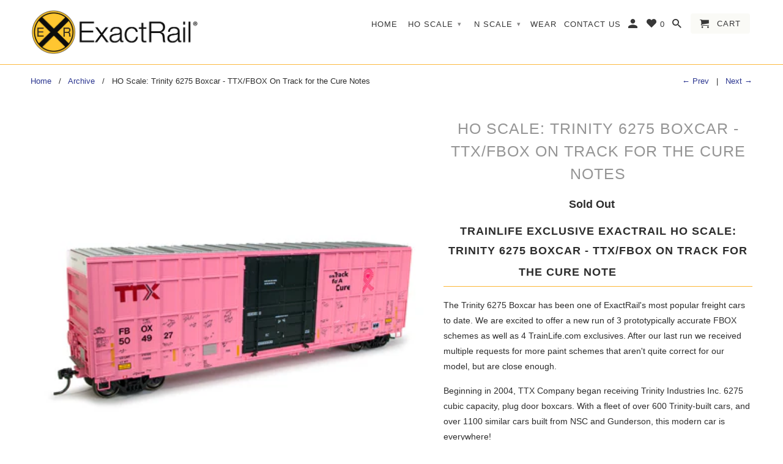

--- FILE ---
content_type: text/html; charset=utf-8
request_url: https://exactrail.com/collections/archive-1/products/ho-scale-trinity-6275-boxcar-ttx-fbox-on-track-for-the-cure-notes-pre-order
body_size: 33074
content:
<!DOCTYPE html>
<html lang="en">
  <head>
    <meta charset="utf-8">
    <meta http-equiv="cleartype" content="on">
    <meta name="robots" content="index,follow">

    
    <title>HO Scale: Trinity 6275 Boxcar - TTX/FBOX On Track for the Cure Notes - ExactRail Model Trains</title>

    
      <meta name="description" content="TrainLife Exclusive ExactRail HO Scale: Trinity 6275 Boxcar - TTX/FBOX On Track for the Cure Note              The Trinity 6275 Boxcar has been one of ExactRail&#39;s most popular freight cars to date. We are excited to offer a new run of 3 prototypically accurate FBOX schemes as well as 4 TrainLife.com exclusives. After o" />
    

    

<meta name="author" content="ExactRail Model Trains">
<meta property="og:url" content="https://exactrail.com/products/ho-scale-trinity-6275-boxcar-ttx-fbox-on-track-for-the-cure-notes-pre-order">
<meta property="og:site_name" content="ExactRail Model Trains">


  <meta property="og:type" content="product">
  <meta property="og:title" content="HO Scale: Trinity 6275 Boxcar - TTX/FBOX On Track for the Cure Notes">
  
    <meta property="og:image" content="http://exactrail.com/cdn/shop/files/ee-1416-b_600x.jpg?v=1685563802">
    <meta property="og:image:secure_url" content="https://exactrail.com/cdn/shop/files/ee-1416-b_600x.jpg?v=1685563802">
    
  
  <meta property="og:price:amount" content="39.99">
  <meta property="og:price:currency" content="USD">


  <meta property="og:description" content="TrainLife Exclusive ExactRail HO Scale: Trinity 6275 Boxcar - TTX/FBOX On Track for the Cure Note              The Trinity 6275 Boxcar has been one of ExactRail&#39;s most popular freight cars to date. We are excited to offer a new run of 3 prototypically accurate FBOX schemes as well as 4 TrainLife.com exclusives. After o">




  <meta name="twitter:site" content="@exactrail">

<meta name="twitter:card" content="summary">

  <meta name="twitter:title" content="HO Scale: Trinity 6275 Boxcar - TTX/FBOX On Track for the Cure Notes">
  <meta name="twitter:description" content="TrainLife Exclusive ExactRail HO Scale: Trinity 6275 Boxcar - TTX/FBOX On Track for the Cure Note              The Trinity 6275 Boxcar has been one of ExactRail&#39;s most popular freight cars to date. We are excited to offer a new run of 3 prototypically accurate FBOX schemes as well as 4 TrainLife.com exclusives. After our last run we received multiple requests for more paint schemes that aren&#39;t quite correct for our model, but are close enough. Beginning in 2004, TTX Company began receiving Trinity Industries Inc. 6275 cubic capacity, plug door boxcars. With a fleet of over 600 Trinity-built cars, and over 1100 similar cars built from NSC and Gunderson, this modern car is everywhere! ExactRail’s model features accurate fonts and colors. It is adorned with stand-off detail, including ExactRail’s separate door tracks, door bars, etched stainless steel">
  <meta name="twitter:image" content="https://exactrail.com/cdn/shop/files/ee-1416-b_240x.jpg?v=1685563802">
  <meta name="twitter:image:width" content="240">
  <meta name="twitter:image:height" content="240">



    
      <link rel="prev" href="/collections/archive-1/products/72-deck-plate-girder-bridge-cable-handrails-cn">
    
    
      <link rel="next" href="/collections/archive-1/products/72-deck-plate-girder-bridge-cable-handrails-bn">
    

    <!-- Mobile Specific Metas -->
    <meta name="HandheldFriendly" content="True">
    <meta name="MobileOptimized" content="320">
    <meta name="viewport" content="width=device-width,initial-scale=1">
    <meta name="theme-color" content="#ffffff">

    <!-- Stylesheets for Retina 4.5.4 -->
    <link href="//exactrail.com/cdn/shop/t/10/assets/styles.scss.css?v=180652720201598055391759251248" rel="stylesheet" type="text/css" media="all" />
    <!--[if lte IE 9]>
      <link href="//exactrail.com/cdn/shop/t/10/assets/ie.css?v=16370617434440559491539040521" rel="stylesheet" type="text/css" media="all" />
    <![endif]-->
    <link href="//exactrail.com/cdn/shop/t/10/assets/styles.css?v=150110604382819586371759417564" rel="stylesheet" type="text/css" media="all" />

    
      <link rel="shortcut icon" type="image/x-icon" href="//exactrail.com/cdn/shop/files/FAVI_ExactRailI_32x32.png?v=1614720356">
    

    <link rel="canonical" href="https://exactrail.com/products/ho-scale-trinity-6275-boxcar-ttx-fbox-on-track-for-the-cure-notes-pre-order" />

    

    <script src="//exactrail.com/cdn/shop/t/10/assets/app.js?v=162452605861872401891551388800" type="text/javascript"></script>
    
<script type="text/javascript">
var iwish_shop = "exactrail-model-trains.myshopify.com";
var iwish_pro_template = true;
var iwish_cid = "";
//Add to Wishlist - Product Page Text
var iwish_added_txt = '<i class="flaticon-heart13" ></i>';
var iwish_add_txt = '<i class="flaticon1-like50"></i>';
//Add to Wishlist - Collection Page Text
var iwish_added_txt_col = '<i class="flaticon-heart13" ></i>';
var iwish_add_txt_col = '<i class="flaticon1-like50"></i>';
var iwishWrapperClass = '.purchase';  
//Quick View - Classes
//var iwish_qvButton = '.quick_view';
//var iwish_qvWrapper = '.reveal-modal';
  
//console.log("iwish_cid= "+iwish_cid);  
</script>
<script src="https://cdn.myshopapps.com/iwish/iwishlist.js"></script>
<script type="text/javascript">
jQuery( document ).ready(function() {
	jQuery("a[href='/apps/iwish']").click(function(e) {
		if(typeof(Storage) !== "undefined") {
			e.preventDefault();
			iWishPost('/apps/iwish',{iwishlist:JSON.stringify(iWishlistmain),cId:iwish_cid});
		}
	});
	jQuery(".iWishAdd").click(function() {
		var iWishvId = jQuery(this).parents(iwishWrapperClass).find(iWishVarSelector).val();
		iwish_add(jQuery(this), iWishvId);
		return false;
	});
	jQuery(".iWishAddColl").click(function() {
		var iWishvId = jQuery(this).attr("data-variant");
	       	iwish_addCollection(jQuery(this),iWishvId);
	      	return false;
	});
	iwishCheckColl();
});
function iwishCheckColl(){
	if(jQuery(".iwishcheck").length > 0) {
	jQuery(".iwishcheck").each(function() {
		var iWishvId = jQuery(this).attr("data-variant");
		var iWishpId = jQuery(this).attr("data-product");
		if(isInWishlist(iWishpId,iWishvId)){ jQuery(this).addClass("iwishAdded").html(iwish_added_txt_col); }
		jQuery(this).removeClass("iwishcheck");
	});
	}
}
</script>

   
    <script>window.performance && window.performance.mark && window.performance.mark('shopify.content_for_header.start');</script><meta id="shopify-digital-wallet" name="shopify-digital-wallet" content="/8038369/digital_wallets/dialog">
<meta name="shopify-checkout-api-token" content="3597c84cc72d58458304ec5fdbfcb8c1">
<link rel="alternate" type="application/json+oembed" href="https://exactrail.com/products/ho-scale-trinity-6275-boxcar-ttx-fbox-on-track-for-the-cure-notes-pre-order.oembed">
<script async="async" src="/checkouts/internal/preloads.js?locale=en-US"></script>
<link rel="preconnect" href="https://shop.app" crossorigin="anonymous">
<script async="async" src="https://shop.app/checkouts/internal/preloads.js?locale=en-US&shop_id=8038369" crossorigin="anonymous"></script>
<script id="apple-pay-shop-capabilities" type="application/json">{"shopId":8038369,"countryCode":"US","currencyCode":"USD","merchantCapabilities":["supports3DS"],"merchantId":"gid:\/\/shopify\/Shop\/8038369","merchantName":"ExactRail Model Trains","requiredBillingContactFields":["postalAddress","email","phone"],"requiredShippingContactFields":["postalAddress","email","phone"],"shippingType":"shipping","supportedNetworks":["visa","masterCard","amex","discover","elo","jcb"],"total":{"type":"pending","label":"ExactRail Model Trains","amount":"1.00"},"shopifyPaymentsEnabled":true,"supportsSubscriptions":true}</script>
<script id="shopify-features" type="application/json">{"accessToken":"3597c84cc72d58458304ec5fdbfcb8c1","betas":["rich-media-storefront-analytics"],"domain":"exactrail.com","predictiveSearch":true,"shopId":8038369,"locale":"en"}</script>
<script>var Shopify = Shopify || {};
Shopify.shop = "exactrail-model-trains.myshopify.com";
Shopify.locale = "en";
Shopify.currency = {"active":"USD","rate":"1.0"};
Shopify.country = "US";
Shopify.theme = {"name":"2018.10-Retina-Update","id":15881502756,"schema_name":"Retina","schema_version":"4.5.4","theme_store_id":601,"role":"main"};
Shopify.theme.handle = "null";
Shopify.theme.style = {"id":null,"handle":null};
Shopify.cdnHost = "exactrail.com/cdn";
Shopify.routes = Shopify.routes || {};
Shopify.routes.root = "/";</script>
<script type="module">!function(o){(o.Shopify=o.Shopify||{}).modules=!0}(window);</script>
<script>!function(o){function n(){var o=[];function n(){o.push(Array.prototype.slice.apply(arguments))}return n.q=o,n}var t=o.Shopify=o.Shopify||{};t.loadFeatures=n(),t.autoloadFeatures=n()}(window);</script>
<script>
  window.ShopifyPay = window.ShopifyPay || {};
  window.ShopifyPay.apiHost = "shop.app\/pay";
  window.ShopifyPay.redirectState = null;
</script>
<script id="shop-js-analytics" type="application/json">{"pageType":"product"}</script>
<script defer="defer" async type="module" src="//exactrail.com/cdn/shopifycloud/shop-js/modules/v2/client.init-shop-cart-sync_WVOgQShq.en.esm.js"></script>
<script defer="defer" async type="module" src="//exactrail.com/cdn/shopifycloud/shop-js/modules/v2/chunk.common_C_13GLB1.esm.js"></script>
<script defer="defer" async type="module" src="//exactrail.com/cdn/shopifycloud/shop-js/modules/v2/chunk.modal_CLfMGd0m.esm.js"></script>
<script type="module">
  await import("//exactrail.com/cdn/shopifycloud/shop-js/modules/v2/client.init-shop-cart-sync_WVOgQShq.en.esm.js");
await import("//exactrail.com/cdn/shopifycloud/shop-js/modules/v2/chunk.common_C_13GLB1.esm.js");
await import("//exactrail.com/cdn/shopifycloud/shop-js/modules/v2/chunk.modal_CLfMGd0m.esm.js");

  window.Shopify.SignInWithShop?.initShopCartSync?.({"fedCMEnabled":true,"windoidEnabled":true});

</script>
<script>
  window.Shopify = window.Shopify || {};
  if (!window.Shopify.featureAssets) window.Shopify.featureAssets = {};
  window.Shopify.featureAssets['shop-js'] = {"shop-cart-sync":["modules/v2/client.shop-cart-sync_DuR37GeY.en.esm.js","modules/v2/chunk.common_C_13GLB1.esm.js","modules/v2/chunk.modal_CLfMGd0m.esm.js"],"init-fed-cm":["modules/v2/client.init-fed-cm_BucUoe6W.en.esm.js","modules/v2/chunk.common_C_13GLB1.esm.js","modules/v2/chunk.modal_CLfMGd0m.esm.js"],"shop-toast-manager":["modules/v2/client.shop-toast-manager_B0JfrpKj.en.esm.js","modules/v2/chunk.common_C_13GLB1.esm.js","modules/v2/chunk.modal_CLfMGd0m.esm.js"],"init-shop-cart-sync":["modules/v2/client.init-shop-cart-sync_WVOgQShq.en.esm.js","modules/v2/chunk.common_C_13GLB1.esm.js","modules/v2/chunk.modal_CLfMGd0m.esm.js"],"shop-button":["modules/v2/client.shop-button_B_U3bv27.en.esm.js","modules/v2/chunk.common_C_13GLB1.esm.js","modules/v2/chunk.modal_CLfMGd0m.esm.js"],"init-windoid":["modules/v2/client.init-windoid_DuP9q_di.en.esm.js","modules/v2/chunk.common_C_13GLB1.esm.js","modules/v2/chunk.modal_CLfMGd0m.esm.js"],"shop-cash-offers":["modules/v2/client.shop-cash-offers_BmULhtno.en.esm.js","modules/v2/chunk.common_C_13GLB1.esm.js","modules/v2/chunk.modal_CLfMGd0m.esm.js"],"pay-button":["modules/v2/client.pay-button_CrPSEbOK.en.esm.js","modules/v2/chunk.common_C_13GLB1.esm.js","modules/v2/chunk.modal_CLfMGd0m.esm.js"],"init-customer-accounts":["modules/v2/client.init-customer-accounts_jNk9cPYQ.en.esm.js","modules/v2/client.shop-login-button_DJ5ldayH.en.esm.js","modules/v2/chunk.common_C_13GLB1.esm.js","modules/v2/chunk.modal_CLfMGd0m.esm.js"],"avatar":["modules/v2/client.avatar_BTnouDA3.en.esm.js"],"checkout-modal":["modules/v2/client.checkout-modal_pBPyh9w8.en.esm.js","modules/v2/chunk.common_C_13GLB1.esm.js","modules/v2/chunk.modal_CLfMGd0m.esm.js"],"init-shop-for-new-customer-accounts":["modules/v2/client.init-shop-for-new-customer-accounts_BUoCy7a5.en.esm.js","modules/v2/client.shop-login-button_DJ5ldayH.en.esm.js","modules/v2/chunk.common_C_13GLB1.esm.js","modules/v2/chunk.modal_CLfMGd0m.esm.js"],"init-customer-accounts-sign-up":["modules/v2/client.init-customer-accounts-sign-up_CnczCz9H.en.esm.js","modules/v2/client.shop-login-button_DJ5ldayH.en.esm.js","modules/v2/chunk.common_C_13GLB1.esm.js","modules/v2/chunk.modal_CLfMGd0m.esm.js"],"init-shop-email-lookup-coordinator":["modules/v2/client.init-shop-email-lookup-coordinator_CzjY5t9o.en.esm.js","modules/v2/chunk.common_C_13GLB1.esm.js","modules/v2/chunk.modal_CLfMGd0m.esm.js"],"shop-follow-button":["modules/v2/client.shop-follow-button_CsYC63q7.en.esm.js","modules/v2/chunk.common_C_13GLB1.esm.js","modules/v2/chunk.modal_CLfMGd0m.esm.js"],"shop-login-button":["modules/v2/client.shop-login-button_DJ5ldayH.en.esm.js","modules/v2/chunk.common_C_13GLB1.esm.js","modules/v2/chunk.modal_CLfMGd0m.esm.js"],"shop-login":["modules/v2/client.shop-login_B9ccPdmx.en.esm.js","modules/v2/chunk.common_C_13GLB1.esm.js","modules/v2/chunk.modal_CLfMGd0m.esm.js"],"lead-capture":["modules/v2/client.lead-capture_D0K_KgYb.en.esm.js","modules/v2/chunk.common_C_13GLB1.esm.js","modules/v2/chunk.modal_CLfMGd0m.esm.js"],"payment-terms":["modules/v2/client.payment-terms_BWmiNN46.en.esm.js","modules/v2/chunk.common_C_13GLB1.esm.js","modules/v2/chunk.modal_CLfMGd0m.esm.js"]};
</script>
<script>(function() {
  var isLoaded = false;
  function asyncLoad() {
    if (isLoaded) return;
    isLoaded = true;
    var urls = ["https:\/\/assets1.adroll.com\/shopify\/latest\/j\/shopify_rolling_bootstrap_v2.js?adroll_adv_id=NMEPTOYW7BC5RKAVD3MNHP\u0026adroll_pix_id=SHJMHFMNCNG67CUBXAFWOH\u0026shop=exactrail-model-trains.myshopify.com"];
    for (var i = 0; i < urls.length; i++) {
      var s = document.createElement('script');
      s.type = 'text/javascript';
      s.async = true;
      s.src = urls[i];
      var x = document.getElementsByTagName('script')[0];
      x.parentNode.insertBefore(s, x);
    }
  };
  if(window.attachEvent) {
    window.attachEvent('onload', asyncLoad);
  } else {
    window.addEventListener('load', asyncLoad, false);
  }
})();</script>
<script id="__st">var __st={"a":8038369,"offset":-25200,"reqid":"43d3c36b-75d5-447d-9dd3-4e370c0efe79-1769532230","pageurl":"exactrail.com\/collections\/archive-1\/products\/ho-scale-trinity-6275-boxcar-ttx-fbox-on-track-for-the-cure-notes-pre-order","u":"212045ee4053","p":"product","rtyp":"product","rid":8302398275880};</script>
<script>window.ShopifyPaypalV4VisibilityTracking = true;</script>
<script id="captcha-bootstrap">!function(){'use strict';const t='contact',e='account',n='new_comment',o=[[t,t],['blogs',n],['comments',n],[t,'customer']],c=[[e,'customer_login'],[e,'guest_login'],[e,'recover_customer_password'],[e,'create_customer']],r=t=>t.map((([t,e])=>`form[action*='/${t}']:not([data-nocaptcha='true']) input[name='form_type'][value='${e}']`)).join(','),a=t=>()=>t?[...document.querySelectorAll(t)].map((t=>t.form)):[];function s(){const t=[...o],e=r(t);return a(e)}const i='password',u='form_key',d=['recaptcha-v3-token','g-recaptcha-response','h-captcha-response',i],f=()=>{try{return window.sessionStorage}catch{return}},m='__shopify_v',_=t=>t.elements[u];function p(t,e,n=!1){try{const o=window.sessionStorage,c=JSON.parse(o.getItem(e)),{data:r}=function(t){const{data:e,action:n}=t;return t[m]||n?{data:e,action:n}:{data:t,action:n}}(c);for(const[e,n]of Object.entries(r))t.elements[e]&&(t.elements[e].value=n);n&&o.removeItem(e)}catch(o){console.error('form repopulation failed',{error:o})}}const l='form_type',E='cptcha';function T(t){t.dataset[E]=!0}const w=window,h=w.document,L='Shopify',v='ce_forms',y='captcha';let A=!1;((t,e)=>{const n=(g='f06e6c50-85a8-45c8-87d0-21a2b65856fe',I='https://cdn.shopify.com/shopifycloud/storefront-forms-hcaptcha/ce_storefront_forms_captcha_hcaptcha.v1.5.2.iife.js',D={infoText:'Protected by hCaptcha',privacyText:'Privacy',termsText:'Terms'},(t,e,n)=>{const o=w[L][v],c=o.bindForm;if(c)return c(t,g,e,D).then(n);var r;o.q.push([[t,g,e,D],n]),r=I,A||(h.body.append(Object.assign(h.createElement('script'),{id:'captcha-provider',async:!0,src:r})),A=!0)});var g,I,D;w[L]=w[L]||{},w[L][v]=w[L][v]||{},w[L][v].q=[],w[L][y]=w[L][y]||{},w[L][y].protect=function(t,e){n(t,void 0,e),T(t)},Object.freeze(w[L][y]),function(t,e,n,w,h,L){const[v,y,A,g]=function(t,e,n){const i=e?o:[],u=t?c:[],d=[...i,...u],f=r(d),m=r(i),_=r(d.filter((([t,e])=>n.includes(e))));return[a(f),a(m),a(_),s()]}(w,h,L),I=t=>{const e=t.target;return e instanceof HTMLFormElement?e:e&&e.form},D=t=>v().includes(t);t.addEventListener('submit',(t=>{const e=I(t);if(!e)return;const n=D(e)&&!e.dataset.hcaptchaBound&&!e.dataset.recaptchaBound,o=_(e),c=g().includes(e)&&(!o||!o.value);(n||c)&&t.preventDefault(),c&&!n&&(function(t){try{if(!f())return;!function(t){const e=f();if(!e)return;const n=_(t);if(!n)return;const o=n.value;o&&e.removeItem(o)}(t);const e=Array.from(Array(32),(()=>Math.random().toString(36)[2])).join('');!function(t,e){_(t)||t.append(Object.assign(document.createElement('input'),{type:'hidden',name:u})),t.elements[u].value=e}(t,e),function(t,e){const n=f();if(!n)return;const o=[...t.querySelectorAll(`input[type='${i}']`)].map((({name:t})=>t)),c=[...d,...o],r={};for(const[a,s]of new FormData(t).entries())c.includes(a)||(r[a]=s);n.setItem(e,JSON.stringify({[m]:1,action:t.action,data:r}))}(t,e)}catch(e){console.error('failed to persist form',e)}}(e),e.submit())}));const S=(t,e)=>{t&&!t.dataset[E]&&(n(t,e.some((e=>e===t))),T(t))};for(const o of['focusin','change'])t.addEventListener(o,(t=>{const e=I(t);D(e)&&S(e,y())}));const B=e.get('form_key'),M=e.get(l),P=B&&M;t.addEventListener('DOMContentLoaded',(()=>{const t=y();if(P)for(const e of t)e.elements[l].value===M&&p(e,B);[...new Set([...A(),...v().filter((t=>'true'===t.dataset.shopifyCaptcha))])].forEach((e=>S(e,t)))}))}(h,new URLSearchParams(w.location.search),n,t,e,['guest_login'])})(!0,!0)}();</script>
<script integrity="sha256-4kQ18oKyAcykRKYeNunJcIwy7WH5gtpwJnB7kiuLZ1E=" data-source-attribution="shopify.loadfeatures" defer="defer" src="//exactrail.com/cdn/shopifycloud/storefront/assets/storefront/load_feature-a0a9edcb.js" crossorigin="anonymous"></script>
<script crossorigin="anonymous" defer="defer" src="//exactrail.com/cdn/shopifycloud/storefront/assets/shopify_pay/storefront-65b4c6d7.js?v=20250812"></script>
<script data-source-attribution="shopify.dynamic_checkout.dynamic.init">var Shopify=Shopify||{};Shopify.PaymentButton=Shopify.PaymentButton||{isStorefrontPortableWallets:!0,init:function(){window.Shopify.PaymentButton.init=function(){};var t=document.createElement("script");t.src="https://exactrail.com/cdn/shopifycloud/portable-wallets/latest/portable-wallets.en.js",t.type="module",document.head.appendChild(t)}};
</script>
<script data-source-attribution="shopify.dynamic_checkout.buyer_consent">
  function portableWalletsHideBuyerConsent(e){var t=document.getElementById("shopify-buyer-consent"),n=document.getElementById("shopify-subscription-policy-button");t&&n&&(t.classList.add("hidden"),t.setAttribute("aria-hidden","true"),n.removeEventListener("click",e))}function portableWalletsShowBuyerConsent(e){var t=document.getElementById("shopify-buyer-consent"),n=document.getElementById("shopify-subscription-policy-button");t&&n&&(t.classList.remove("hidden"),t.removeAttribute("aria-hidden"),n.addEventListener("click",e))}window.Shopify?.PaymentButton&&(window.Shopify.PaymentButton.hideBuyerConsent=portableWalletsHideBuyerConsent,window.Shopify.PaymentButton.showBuyerConsent=portableWalletsShowBuyerConsent);
</script>
<script data-source-attribution="shopify.dynamic_checkout.cart.bootstrap">document.addEventListener("DOMContentLoaded",(function(){function t(){return document.querySelector("shopify-accelerated-checkout-cart, shopify-accelerated-checkout")}if(t())Shopify.PaymentButton.init();else{new MutationObserver((function(e,n){t()&&(Shopify.PaymentButton.init(),n.disconnect())})).observe(document.body,{childList:!0,subtree:!0})}}));
</script>
<script id='scb4127' type='text/javascript' async='' src='https://exactrail.com/cdn/shopifycloud/privacy-banner/storefront-banner.js'></script><link id="shopify-accelerated-checkout-styles" rel="stylesheet" media="screen" href="https://exactrail.com/cdn/shopifycloud/portable-wallets/latest/accelerated-checkout-backwards-compat.css" crossorigin="anonymous">
<style id="shopify-accelerated-checkout-cart">
        #shopify-buyer-consent {
  margin-top: 1em;
  display: inline-block;
  width: 100%;
}

#shopify-buyer-consent.hidden {
  display: none;
}

#shopify-subscription-policy-button {
  background: none;
  border: none;
  padding: 0;
  text-decoration: underline;
  font-size: inherit;
  cursor: pointer;
}

#shopify-subscription-policy-button::before {
  box-shadow: none;
}

      </style>

<script>window.performance && window.performance.mark && window.performance.mark('shopify.content_for_header.end');</script>

    <noscript>
      <style>
        .lazyload--mirage+.transition-helper {
          display: none;
        }
        .image__fallback {
          width: 100vw;
          display: block !important;
          max-width: 100vw !important;
          margin-bottom: 0;
        }
        .no-js-only {
          display: inherit !important;
        }
        .icon-cart.cart-button {
          display: none;
        }
        .lazyload {
          opacity: 1;
          -webkit-filter: blur(0);
          filter: blur(0);
        }
        .animate_right,
        .animate_left,
        .animate_up,
        .animate_down {
          opacity: 1;
        }
        .flexslider .slides>li {
          display: block;
        }
        .product_section .product_form {
          opacity: 1;
        }
        .multi_select,
        form .select {
          display: block !important;
        }
        .swatch_options {
          display: none;
        }
        .primary_logo {
          display: block;
        }
      </style>
    </noscript>
  <link href="https://monorail-edge.shopifysvc.com" rel="dns-prefetch">
<script>(function(){if ("sendBeacon" in navigator && "performance" in window) {try {var session_token_from_headers = performance.getEntriesByType('navigation')[0].serverTiming.find(x => x.name == '_s').description;} catch {var session_token_from_headers = undefined;}var session_cookie_matches = document.cookie.match(/_shopify_s=([^;]*)/);var session_token_from_cookie = session_cookie_matches && session_cookie_matches.length === 2 ? session_cookie_matches[1] : "";var session_token = session_token_from_headers || session_token_from_cookie || "";function handle_abandonment_event(e) {var entries = performance.getEntries().filter(function(entry) {return /monorail-edge.shopifysvc.com/.test(entry.name);});if (!window.abandonment_tracked && entries.length === 0) {window.abandonment_tracked = true;var currentMs = Date.now();var navigation_start = performance.timing.navigationStart;var payload = {shop_id: 8038369,url: window.location.href,navigation_start,duration: currentMs - navigation_start,session_token,page_type: "product"};window.navigator.sendBeacon("https://monorail-edge.shopifysvc.com/v1/produce", JSON.stringify({schema_id: "online_store_buyer_site_abandonment/1.1",payload: payload,metadata: {event_created_at_ms: currentMs,event_sent_at_ms: currentMs}}));}}window.addEventListener('pagehide', handle_abandonment_event);}}());</script>
<script id="web-pixels-manager-setup">(function e(e,d,r,n,o){if(void 0===o&&(o={}),!Boolean(null===(a=null===(i=window.Shopify)||void 0===i?void 0:i.analytics)||void 0===a?void 0:a.replayQueue)){var i,a;window.Shopify=window.Shopify||{};var t=window.Shopify;t.analytics=t.analytics||{};var s=t.analytics;s.replayQueue=[],s.publish=function(e,d,r){return s.replayQueue.push([e,d,r]),!0};try{self.performance.mark("wpm:start")}catch(e){}var l=function(){var e={modern:/Edge?\/(1{2}[4-9]|1[2-9]\d|[2-9]\d{2}|\d{4,})\.\d+(\.\d+|)|Firefox\/(1{2}[4-9]|1[2-9]\d|[2-9]\d{2}|\d{4,})\.\d+(\.\d+|)|Chrom(ium|e)\/(9{2}|\d{3,})\.\d+(\.\d+|)|(Maci|X1{2}).+ Version\/(15\.\d+|(1[6-9]|[2-9]\d|\d{3,})\.\d+)([,.]\d+|)( \(\w+\)|)( Mobile\/\w+|) Safari\/|Chrome.+OPR\/(9{2}|\d{3,})\.\d+\.\d+|(CPU[ +]OS|iPhone[ +]OS|CPU[ +]iPhone|CPU IPhone OS|CPU iPad OS)[ +]+(15[._]\d+|(1[6-9]|[2-9]\d|\d{3,})[._]\d+)([._]\d+|)|Android:?[ /-](13[3-9]|1[4-9]\d|[2-9]\d{2}|\d{4,})(\.\d+|)(\.\d+|)|Android.+Firefox\/(13[5-9]|1[4-9]\d|[2-9]\d{2}|\d{4,})\.\d+(\.\d+|)|Android.+Chrom(ium|e)\/(13[3-9]|1[4-9]\d|[2-9]\d{2}|\d{4,})\.\d+(\.\d+|)|SamsungBrowser\/([2-9]\d|\d{3,})\.\d+/,legacy:/Edge?\/(1[6-9]|[2-9]\d|\d{3,})\.\d+(\.\d+|)|Firefox\/(5[4-9]|[6-9]\d|\d{3,})\.\d+(\.\d+|)|Chrom(ium|e)\/(5[1-9]|[6-9]\d|\d{3,})\.\d+(\.\d+|)([\d.]+$|.*Safari\/(?![\d.]+ Edge\/[\d.]+$))|(Maci|X1{2}).+ Version\/(10\.\d+|(1[1-9]|[2-9]\d|\d{3,})\.\d+)([,.]\d+|)( \(\w+\)|)( Mobile\/\w+|) Safari\/|Chrome.+OPR\/(3[89]|[4-9]\d|\d{3,})\.\d+\.\d+|(CPU[ +]OS|iPhone[ +]OS|CPU[ +]iPhone|CPU IPhone OS|CPU iPad OS)[ +]+(10[._]\d+|(1[1-9]|[2-9]\d|\d{3,})[._]\d+)([._]\d+|)|Android:?[ /-](13[3-9]|1[4-9]\d|[2-9]\d{2}|\d{4,})(\.\d+|)(\.\d+|)|Mobile Safari.+OPR\/([89]\d|\d{3,})\.\d+\.\d+|Android.+Firefox\/(13[5-9]|1[4-9]\d|[2-9]\d{2}|\d{4,})\.\d+(\.\d+|)|Android.+Chrom(ium|e)\/(13[3-9]|1[4-9]\d|[2-9]\d{2}|\d{4,})\.\d+(\.\d+|)|Android.+(UC? ?Browser|UCWEB|U3)[ /]?(15\.([5-9]|\d{2,})|(1[6-9]|[2-9]\d|\d{3,})\.\d+)\.\d+|SamsungBrowser\/(5\.\d+|([6-9]|\d{2,})\.\d+)|Android.+MQ{2}Browser\/(14(\.(9|\d{2,})|)|(1[5-9]|[2-9]\d|\d{3,})(\.\d+|))(\.\d+|)|K[Aa][Ii]OS\/(3\.\d+|([4-9]|\d{2,})\.\d+)(\.\d+|)/},d=e.modern,r=e.legacy,n=navigator.userAgent;return n.match(d)?"modern":n.match(r)?"legacy":"unknown"}(),u="modern"===l?"modern":"legacy",c=(null!=n?n:{modern:"",legacy:""})[u],f=function(e){return[e.baseUrl,"/wpm","/b",e.hashVersion,"modern"===e.buildTarget?"m":"l",".js"].join("")}({baseUrl:d,hashVersion:r,buildTarget:u}),m=function(e){var d=e.version,r=e.bundleTarget,n=e.surface,o=e.pageUrl,i=e.monorailEndpoint;return{emit:function(e){var a=e.status,t=e.errorMsg,s=(new Date).getTime(),l=JSON.stringify({metadata:{event_sent_at_ms:s},events:[{schema_id:"web_pixels_manager_load/3.1",payload:{version:d,bundle_target:r,page_url:o,status:a,surface:n,error_msg:t},metadata:{event_created_at_ms:s}}]});if(!i)return console&&console.warn&&console.warn("[Web Pixels Manager] No Monorail endpoint provided, skipping logging."),!1;try{return self.navigator.sendBeacon.bind(self.navigator)(i,l)}catch(e){}var u=new XMLHttpRequest;try{return u.open("POST",i,!0),u.setRequestHeader("Content-Type","text/plain"),u.send(l),!0}catch(e){return console&&console.warn&&console.warn("[Web Pixels Manager] Got an unhandled error while logging to Monorail."),!1}}}}({version:r,bundleTarget:l,surface:e.surface,pageUrl:self.location.href,monorailEndpoint:e.monorailEndpoint});try{o.browserTarget=l,function(e){var d=e.src,r=e.async,n=void 0===r||r,o=e.onload,i=e.onerror,a=e.sri,t=e.scriptDataAttributes,s=void 0===t?{}:t,l=document.createElement("script"),u=document.querySelector("head"),c=document.querySelector("body");if(l.async=n,l.src=d,a&&(l.integrity=a,l.crossOrigin="anonymous"),s)for(var f in s)if(Object.prototype.hasOwnProperty.call(s,f))try{l.dataset[f]=s[f]}catch(e){}if(o&&l.addEventListener("load",o),i&&l.addEventListener("error",i),u)u.appendChild(l);else{if(!c)throw new Error("Did not find a head or body element to append the script");c.appendChild(l)}}({src:f,async:!0,onload:function(){if(!function(){var e,d;return Boolean(null===(d=null===(e=window.Shopify)||void 0===e?void 0:e.analytics)||void 0===d?void 0:d.initialized)}()){var d=window.webPixelsManager.init(e)||void 0;if(d){var r=window.Shopify.analytics;r.replayQueue.forEach((function(e){var r=e[0],n=e[1],o=e[2];d.publishCustomEvent(r,n,o)})),r.replayQueue=[],r.publish=d.publishCustomEvent,r.visitor=d.visitor,r.initialized=!0}}},onerror:function(){return m.emit({status:"failed",errorMsg:"".concat(f," has failed to load")})},sri:function(e){var d=/^sha384-[A-Za-z0-9+/=]+$/;return"string"==typeof e&&d.test(e)}(c)?c:"",scriptDataAttributes:o}),m.emit({status:"loading"})}catch(e){m.emit({status:"failed",errorMsg:(null==e?void 0:e.message)||"Unknown error"})}}})({shopId: 8038369,storefrontBaseUrl: "https://exactrail.com",extensionsBaseUrl: "https://extensions.shopifycdn.com/cdn/shopifycloud/web-pixels-manager",monorailEndpoint: "https://monorail-edge.shopifysvc.com/unstable/produce_batch",surface: "storefront-renderer",enabledBetaFlags: ["2dca8a86"],webPixelsConfigList: [{"id":"139690280","eventPayloadVersion":"v1","runtimeContext":"LAX","scriptVersion":"1","type":"CUSTOM","privacyPurposes":["ANALYTICS"],"name":"Google Analytics tag (migrated)"},{"id":"shopify-app-pixel","configuration":"{}","eventPayloadVersion":"v1","runtimeContext":"STRICT","scriptVersion":"0450","apiClientId":"shopify-pixel","type":"APP","privacyPurposes":["ANALYTICS","MARKETING"]},{"id":"shopify-custom-pixel","eventPayloadVersion":"v1","runtimeContext":"LAX","scriptVersion":"0450","apiClientId":"shopify-pixel","type":"CUSTOM","privacyPurposes":["ANALYTICS","MARKETING"]}],isMerchantRequest: false,initData: {"shop":{"name":"ExactRail Model Trains","paymentSettings":{"currencyCode":"USD"},"myshopifyDomain":"exactrail-model-trains.myshopify.com","countryCode":"US","storefrontUrl":"https:\/\/exactrail.com"},"customer":null,"cart":null,"checkout":null,"productVariants":[{"price":{"amount":39.99,"currencyCode":"USD"},"product":{"title":"HO Scale: Trinity 6275 Boxcar - TTX\/FBOX On Track for the Cure Notes","vendor":"ExactRail","id":"8302398275880","untranslatedTitle":"HO Scale: Trinity 6275 Boxcar - TTX\/FBOX On Track for the Cure Notes","url":"\/products\/ho-scale-trinity-6275-boxcar-ttx-fbox-on-track-for-the-cure-notes-pre-order","type":"Rolling Stock"},"id":"45232042213672","image":{"src":"\/\/exactrail.com\/cdn\/shop\/files\/ee-1416-b.jpg?v=1685563802"},"sku":"EE-1416-1","title":"504927","untranslatedTitle":"504927"}],"purchasingCompany":null},},"https://exactrail.com/cdn","fcfee988w5aeb613cpc8e4bc33m6693e112",{"modern":"","legacy":""},{"shopId":"8038369","storefrontBaseUrl":"https:\/\/exactrail.com","extensionBaseUrl":"https:\/\/extensions.shopifycdn.com\/cdn\/shopifycloud\/web-pixels-manager","surface":"storefront-renderer","enabledBetaFlags":"[\"2dca8a86\"]","isMerchantRequest":"false","hashVersion":"fcfee988w5aeb613cpc8e4bc33m6693e112","publish":"custom","events":"[[\"page_viewed\",{}],[\"product_viewed\",{\"productVariant\":{\"price\":{\"amount\":39.99,\"currencyCode\":\"USD\"},\"product\":{\"title\":\"HO Scale: Trinity 6275 Boxcar - TTX\/FBOX On Track for the Cure Notes\",\"vendor\":\"ExactRail\",\"id\":\"8302398275880\",\"untranslatedTitle\":\"HO Scale: Trinity 6275 Boxcar - TTX\/FBOX On Track for the Cure Notes\",\"url\":\"\/products\/ho-scale-trinity-6275-boxcar-ttx-fbox-on-track-for-the-cure-notes-pre-order\",\"type\":\"Rolling Stock\"},\"id\":\"45232042213672\",\"image\":{\"src\":\"\/\/exactrail.com\/cdn\/shop\/files\/ee-1416-b.jpg?v=1685563802\"},\"sku\":\"EE-1416-1\",\"title\":\"504927\",\"untranslatedTitle\":\"504927\"}}]]"});</script><script>
  window.ShopifyAnalytics = window.ShopifyAnalytics || {};
  window.ShopifyAnalytics.meta = window.ShopifyAnalytics.meta || {};
  window.ShopifyAnalytics.meta.currency = 'USD';
  var meta = {"product":{"id":8302398275880,"gid":"gid:\/\/shopify\/Product\/8302398275880","vendor":"ExactRail","type":"Rolling Stock","handle":"ho-scale-trinity-6275-boxcar-ttx-fbox-on-track-for-the-cure-notes-pre-order","variants":[{"id":45232042213672,"price":3999,"name":"HO Scale: Trinity 6275 Boxcar - TTX\/FBOX On Track for the Cure Notes - 504927","public_title":"504927","sku":"EE-1416-1"}],"remote":false},"page":{"pageType":"product","resourceType":"product","resourceId":8302398275880,"requestId":"43d3c36b-75d5-447d-9dd3-4e370c0efe79-1769532230"}};
  for (var attr in meta) {
    window.ShopifyAnalytics.meta[attr] = meta[attr];
  }
</script>
<script class="analytics">
  (function () {
    var customDocumentWrite = function(content) {
      var jquery = null;

      if (window.jQuery) {
        jquery = window.jQuery;
      } else if (window.Checkout && window.Checkout.$) {
        jquery = window.Checkout.$;
      }

      if (jquery) {
        jquery('body').append(content);
      }
    };

    var hasLoggedConversion = function(token) {
      if (token) {
        return document.cookie.indexOf('loggedConversion=' + token) !== -1;
      }
      return false;
    }

    var setCookieIfConversion = function(token) {
      if (token) {
        var twoMonthsFromNow = new Date(Date.now());
        twoMonthsFromNow.setMonth(twoMonthsFromNow.getMonth() + 2);

        document.cookie = 'loggedConversion=' + token + '; expires=' + twoMonthsFromNow;
      }
    }

    var trekkie = window.ShopifyAnalytics.lib = window.trekkie = window.trekkie || [];
    if (trekkie.integrations) {
      return;
    }
    trekkie.methods = [
      'identify',
      'page',
      'ready',
      'track',
      'trackForm',
      'trackLink'
    ];
    trekkie.factory = function(method) {
      return function() {
        var args = Array.prototype.slice.call(arguments);
        args.unshift(method);
        trekkie.push(args);
        return trekkie;
      };
    };
    for (var i = 0; i < trekkie.methods.length; i++) {
      var key = trekkie.methods[i];
      trekkie[key] = trekkie.factory(key);
    }
    trekkie.load = function(config) {
      trekkie.config = config || {};
      trekkie.config.initialDocumentCookie = document.cookie;
      var first = document.getElementsByTagName('script')[0];
      var script = document.createElement('script');
      script.type = 'text/javascript';
      script.onerror = function(e) {
        var scriptFallback = document.createElement('script');
        scriptFallback.type = 'text/javascript';
        scriptFallback.onerror = function(error) {
                var Monorail = {
      produce: function produce(monorailDomain, schemaId, payload) {
        var currentMs = new Date().getTime();
        var event = {
          schema_id: schemaId,
          payload: payload,
          metadata: {
            event_created_at_ms: currentMs,
            event_sent_at_ms: currentMs
          }
        };
        return Monorail.sendRequest("https://" + monorailDomain + "/v1/produce", JSON.stringify(event));
      },
      sendRequest: function sendRequest(endpointUrl, payload) {
        // Try the sendBeacon API
        if (window && window.navigator && typeof window.navigator.sendBeacon === 'function' && typeof window.Blob === 'function' && !Monorail.isIos12()) {
          var blobData = new window.Blob([payload], {
            type: 'text/plain'
          });

          if (window.navigator.sendBeacon(endpointUrl, blobData)) {
            return true;
          } // sendBeacon was not successful

        } // XHR beacon

        var xhr = new XMLHttpRequest();

        try {
          xhr.open('POST', endpointUrl);
          xhr.setRequestHeader('Content-Type', 'text/plain');
          xhr.send(payload);
        } catch (e) {
          console.log(e);
        }

        return false;
      },
      isIos12: function isIos12() {
        return window.navigator.userAgent.lastIndexOf('iPhone; CPU iPhone OS 12_') !== -1 || window.navigator.userAgent.lastIndexOf('iPad; CPU OS 12_') !== -1;
      }
    };
    Monorail.produce('monorail-edge.shopifysvc.com',
      'trekkie_storefront_load_errors/1.1',
      {shop_id: 8038369,
      theme_id: 15881502756,
      app_name: "storefront",
      context_url: window.location.href,
      source_url: "//exactrail.com/cdn/s/trekkie.storefront.a804e9514e4efded663580eddd6991fcc12b5451.min.js"});

        };
        scriptFallback.async = true;
        scriptFallback.src = '//exactrail.com/cdn/s/trekkie.storefront.a804e9514e4efded663580eddd6991fcc12b5451.min.js';
        first.parentNode.insertBefore(scriptFallback, first);
      };
      script.async = true;
      script.src = '//exactrail.com/cdn/s/trekkie.storefront.a804e9514e4efded663580eddd6991fcc12b5451.min.js';
      first.parentNode.insertBefore(script, first);
    };
    trekkie.load(
      {"Trekkie":{"appName":"storefront","development":false,"defaultAttributes":{"shopId":8038369,"isMerchantRequest":null,"themeId":15881502756,"themeCityHash":"8961386991585112707","contentLanguage":"en","currency":"USD","eventMetadataId":"9cd6c488-44b2-4bca-af01-5ef2bc7c7aa4"},"isServerSideCookieWritingEnabled":true,"monorailRegion":"shop_domain","enabledBetaFlags":["65f19447"]},"Session Attribution":{},"S2S":{"facebookCapiEnabled":false,"source":"trekkie-storefront-renderer","apiClientId":580111}}
    );

    var loaded = false;
    trekkie.ready(function() {
      if (loaded) return;
      loaded = true;

      window.ShopifyAnalytics.lib = window.trekkie;

      var originalDocumentWrite = document.write;
      document.write = customDocumentWrite;
      try { window.ShopifyAnalytics.merchantGoogleAnalytics.call(this); } catch(error) {};
      document.write = originalDocumentWrite;

      window.ShopifyAnalytics.lib.page(null,{"pageType":"product","resourceType":"product","resourceId":8302398275880,"requestId":"43d3c36b-75d5-447d-9dd3-4e370c0efe79-1769532230","shopifyEmitted":true});

      var match = window.location.pathname.match(/checkouts\/(.+)\/(thank_you|post_purchase)/)
      var token = match? match[1]: undefined;
      if (!hasLoggedConversion(token)) {
        setCookieIfConversion(token);
        window.ShopifyAnalytics.lib.track("Viewed Product",{"currency":"USD","variantId":45232042213672,"productId":8302398275880,"productGid":"gid:\/\/shopify\/Product\/8302398275880","name":"HO Scale: Trinity 6275 Boxcar - TTX\/FBOX On Track for the Cure Notes - 504927","price":"39.99","sku":"EE-1416-1","brand":"ExactRail","variant":"504927","category":"Rolling Stock","nonInteraction":true,"remote":false},undefined,undefined,{"shopifyEmitted":true});
      window.ShopifyAnalytics.lib.track("monorail:\/\/trekkie_storefront_viewed_product\/1.1",{"currency":"USD","variantId":45232042213672,"productId":8302398275880,"productGid":"gid:\/\/shopify\/Product\/8302398275880","name":"HO Scale: Trinity 6275 Boxcar - TTX\/FBOX On Track for the Cure Notes - 504927","price":"39.99","sku":"EE-1416-1","brand":"ExactRail","variant":"504927","category":"Rolling Stock","nonInteraction":true,"remote":false,"referer":"https:\/\/exactrail.com\/collections\/archive-1\/products\/ho-scale-trinity-6275-boxcar-ttx-fbox-on-track-for-the-cure-notes-pre-order"});
      }
    });


        var eventsListenerScript = document.createElement('script');
        eventsListenerScript.async = true;
        eventsListenerScript.src = "//exactrail.com/cdn/shopifycloud/storefront/assets/shop_events_listener-3da45d37.js";
        document.getElementsByTagName('head')[0].appendChild(eventsListenerScript);

})();</script>
  <script>
  if (!window.ga || (window.ga && typeof window.ga !== 'function')) {
    window.ga = function ga() {
      (window.ga.q = window.ga.q || []).push(arguments);
      if (window.Shopify && window.Shopify.analytics && typeof window.Shopify.analytics.publish === 'function') {
        window.Shopify.analytics.publish("ga_stub_called", {}, {sendTo: "google_osp_migration"});
      }
      console.error("Shopify's Google Analytics stub called with:", Array.from(arguments), "\nSee https://help.shopify.com/manual/promoting-marketing/pixels/pixel-migration#google for more information.");
    };
    if (window.Shopify && window.Shopify.analytics && typeof window.Shopify.analytics.publish === 'function') {
      window.Shopify.analytics.publish("ga_stub_initialized", {}, {sendTo: "google_osp_migration"});
    }
  }
</script>
<script
  defer
  src="https://exactrail.com/cdn/shopifycloud/perf-kit/shopify-perf-kit-3.0.4.min.js"
  data-application="storefront-renderer"
  data-shop-id="8038369"
  data-render-region="gcp-us-east1"
  data-page-type="product"
  data-theme-instance-id="15881502756"
  data-theme-name="Retina"
  data-theme-version="4.5.4"
  data-monorail-region="shop_domain"
  data-resource-timing-sampling-rate="10"
  data-shs="true"
  data-shs-beacon="true"
  data-shs-export-with-fetch="true"
  data-shs-logs-sample-rate="1"
  data-shs-beacon-endpoint="https://exactrail.com/api/collect"
></script>
</head>
  
  <body class="product "
    data-money-format="$ {{amount}}">
    <div id="content_wrapper">

      <div id="shopify-section-header" class="shopify-section header-section">	

<div id="header" class="mobile-header mobile-sticky-header--true" data-search-enabled="true">
  <a href="#nav" class="icon-menu" aria-haspopup="true" aria-label="Menu" role="nav"><span>Menu</span></a>
  
  
	<a class="iWishView right" href="/apps/iwish"><i class="flaticon-heart13" ></i> <span class="iWishCount">0</span></a>


  <a href="/cart" class="icon-cart right"> <span>Cart</span></a>
</div>

  <div class="container mobile_logo logo-below">
    <div class="logo">
      <a href="https://exactrail.com" title="ExactRail Model Trains">
        
          <img src="//exactrail.com/cdn/shop/files/ExactRail_MainLogo_280x@2x.png?v=1614719500" alt="ExactRail Model Trains" />
        
      </a>
    </div>
  </div>


<div class="hidden">
  <div id="nav">
    <ul>
      
        
          <li ><a href="/">Home</a></li>
        
      
        
          <li >
            
              <a href="/collections/ho-scale">HO Scale</a>
            
            <ul>
              
                
                  <li ><a href="/collections/ho-scale-products">Product Types</a></li>
                
              
                
                  <li ><a href="/collections/ho-scale-low-stock">Low Stock</a></li>
                
              
                
                  <li ><a href="/collections/special-deals-ho">Special Deals</a></li>
                
              
                
                  <li ><a href="/collections/ho-scale-detail-parts">Detail Parts</a></li>
                
              
                
                  <li ><a href="/collections/ho-scale-wheels-trucks">Wheels & Trucks</a></li>
                
              
                
                  <li ><a href="/collections/bridges-structures">Bridges & Structures</a></li>
                
              
                
                  <li ><a href="/collections/kits-undec">Undecorated Kits</a></li>
                
              
            </ul>
          </li>
        
      
        
          <li >
            
              <a href="/collections/n-scale">N Scale</a>
            
            <ul>
              
                
                  <li ><a href="/collections/n-scale-products">Product Types</a></li>
                
              
                
                  <li ><a href="/collections/n-scale-low-stock">Low Stock</a></li>
                
              
                
                  <li ><a href="/collections/n-scale-special-deals">Special Deals</a></li>
                
              
                
                  <li ><a href="/collections/n-scale-parts">Wheels & Details</a></li>
                
              
            </ul>
          </li>
        
      
        
          <li ><a href="/collections/exactrail-gear">Wear</a></li>
        
      
        
          <li ><a href="/pages/contact-us">Contact Us</a></li>
        
      
      
        
          <li>
            <a href="/account/login" id="customer_login_link">My Account</a>
          </li>
        
      
      
    </ul>
  </div>

  <form action="/checkout" method="post" id="cart">
    <ul data-money-format="$ {{amount}}" data-shop-currency="USD" data-shop-name="ExactRail Model Trains">
      <li class="mm-subtitle"><a class="mm-subclose continue" href="#cart">Continue Shopping</a></li>

      
        <li class="mm-label empty_cart"><a href="/cart">Your Cart is Empty</a></li>
      
    </ul>
  </form>
</div>



<div class="header default-header mm-fixed-top Fixed behind-menu--false header_bar  transparent-header--true">

  

  <div class="container">
    <div class="four columns logo" >
      <a href="https://exactrail.com" title="ExactRail Model Trains">
        
          <img src="//exactrail.com/cdn/shop/files/ExactRail_MainLogo_280x@2x.png?v=1614719500" alt="ExactRail Model Trains" class="primary_logo" />

          
        
      </a>
    </div>

    <div class="twelve columns nav mobile_hidden">
      <ul class="menu">
              
                
                  <li><a href="/" title="Home" class="top-link ">Home</a></li>
                
              
                

                  
                  
                  
                  

                  <li><a href="/collections/ho-scale" title="HO Scale" class="sub-menu  ">HO Scale                     
                    <span class="arrow">▾</span></a> 
                    <div class="dropdown ">
                      <ul>
                        
                        
                        
                          
                          <li><a href="/collections/ho-scale-products" title="Product Types">Product Types</a>
                          
                        </li>

                          
                        
                          
                          <li><a href="/collections/ho-scale-low-stock" title="Low Stock">Low Stock</a>
                          
                        </li>

                          
                        
                          
                          <li><a href="/collections/special-deals-ho" title="Special Deals">Special Deals</a>
                          
                        </li>

                          
                        
                          
                          <li><a href="/collections/ho-scale-detail-parts" title="Detail Parts">Detail Parts</a>
                          
                        </li>

                          
                        
                          
                          <li><a href="/collections/ho-scale-wheels-trucks" title="Wheels & Trucks">Wheels & Trucks</a>
                          
                        </li>

                          
                        
                          
                          <li><a href="/collections/bridges-structures" title="Bridges & Structures">Bridges & Structures</a>
                          
                        </li>

                          
                        
                          
                          <li><a href="/collections/kits-undec" title="Undecorated Kits">Undecorated Kits</a>
                          
                        </li>

                          
                        
                      </ul>
                    </div>
                  </li>
                
              
                

                  
                  
                  
                  

                  <li><a href="/collections/n-scale" title="N Scale" class="sub-menu  ">N Scale                     
                    <span class="arrow">▾</span></a> 
                    <div class="dropdown ">
                      <ul>
                        
                        
                        
                          
                          <li><a href="/collections/n-scale-products" title="Product Types">Product Types</a>
                          
                        </li>

                          
                        
                          
                          <li><a href="/collections/n-scale-low-stock" title="Low Stock">Low Stock</a>
                          
                        </li>

                          
                        
                          
                          <li><a href="/collections/n-scale-special-deals" title="Special Deals">Special Deals</a>
                          
                        </li>

                          
                        
                          
                          <li><a href="/collections/n-scale-parts" title="Wheels & Details">Wheels & Details</a>
                          
                        </li>

                          
                        
                      </ul>
                    </div>
                  </li>
                
              
                
                  <li><a href="/collections/exactrail-gear" title="Wear" class="top-link ">Wear</a></li>
                
              
                
                  <li><a href="/pages/contact-us" title="Contact Us" class="top-link ">Contact Us</a></li>
                
              
            
              
              
              
              <li>
                <a href="/account" title="My Account " class="icon-account"></a>
              </li>
            
              <li>
	<a class="iWishView" href="/apps/iwish"><i class="flaticon-heart13" ></i> <span class="iWishCount">0</span></a>

</li>
              
                <li>
                  <a href="/search" title="Search" class="icon-search" id="search-toggle"></a>
                </li>
              
              
              <li>
                <a href="/cart" class="icon-cart cart-button"> <span>Cart</span></a>
              </li>
            </ul>
    </div>
  </div>
</div>
<div class="shadow-header"></div>

<style>
  .main_content_area {
    padding: 90px 0 0 0;
  }

  .logo a {
    display: block;
    max-width: 275px;
    padding-top: 0px;
  }

  
    .nav ul.menu {
      padding-top: 6px;
    }
  

  

  @media only screen and (max-width: 767px) {
    .main_content_area {
      padding-top: 20px;
      
    }
  }

  .header .promo_banner,
  .promo_banner_mobile {
    background-color: #d83a27;
  }
  .header .promo_banner p,
  .promo_banner_mobile p {
    color: #ffffff;
  }
  .header .promo_banner a,
  .header .promo_banner a:hover,
  .promo_banner_mobile a,
  .promo_banner_mobile a:hover {
    color: #ffffff;
  }

  .header .promo_banner .icon-close,
  .promo_banner .icon-close,
  .promo_banner_mobile .icon-close {
    color: #ffffff;
  }

  

.shopify-challenge__container {
  padding: 90px 0 0 0;
}

</style>


</div>

      

<div id="shopify-section-product-template" class="shopify-section product-template-section"><div class="main_content_area content container">
  <div class="sixteen columns">
    <div class="clearfix breadcrumb">
      <div class="right mobile_hidden">
        
          
          <a href="/collections/archive-1/products/72-deck-plate-girder-bridge-cable-handrails-cn" title="">&larr; Prev</a>
          &nbsp; | &nbsp;
        

        
          
          <a href="/collections/archive-1/products/72-deck-plate-girder-bridge-cable-handrails-bn" title="">Next &rarr;</a>
        
      </div>
    
      
        <div class="breadcrumb_text" itemscope itemtype="http://schema.org/BreadcrumbList">
          <span itemprop="itemListElement" itemscope itemtype="http://schema.org/ListItem"><a href="https://exactrail.com" title="ExactRail Model Trains" itemprop="item"><span itemprop="name">Home</span></a></span>
          &nbsp; / &nbsp;
          <span itemprop="itemListElement" itemscope itemtype="http://schema.org/ListItem">
            
              <a href="/collections/archive-1" title="Archive" itemprop="item"><span itemprop="name">Archive</span></a>
            
          </span>
          &nbsp; / &nbsp;
          HO Scale: Trinity 6275 Boxcar - TTX/FBOX On Track for the Cure Notes
        </div>
      
    </div>
  </div>

  
  

  
    <div class="sixteen columns">
      <div class="product-8302398275880">
  

  <div class="section product_section clearfix  product_slideshow_animation--fade product_images_position--left"
       data-thumbnail="bottom-thumbnails"
       data-slideshow-animation="fade"
       data-slideshow-speed="6"
       itemscope itemtype="http://schema.org/Product">

     
       <div class="nine columns alpha">
         

<div class="flexslider product_gallery product-8302398275880-gallery product_slider">
  <ul class="slides">
    
      

      <li data-thumb="//exactrail.com/cdn/shop/files/ee-1416-b_300x.jpg?v=1685563802" data-title="HO Scale: Trinity 6275 Boxcar - TTX/FBOX On Track for the Cure Notes">
        
          <a href="//exactrail.com/cdn/shop/files/ee-1416-b_2048x.jpg?v=1685563802" class="fancybox" rel="group" data-fancybox-group="8302398275880" title="HO Scale: Trinity 6275 Boxcar - TTX/FBOX On Track for the Cure Notes">
            <div class="image__container" style=" max-width:1200px; ">
              <img  src="//exactrail.com/cdn/shop/files/ee-1416-b_300x.jpg?v=1685563802"
                    alt="HO Scale: Trinity 6275 Boxcar - TTX/FBOX On Track for the Cure Notes"
                    class="lazyload lazyload--mirage featured_image"
                    style=" max-width:1200px;"
                    data-image-id="42653178855720"
                    data-index="0"
                    data-cloudzoom="zoomImage: '//exactrail.com/cdn/shop/files/ee-1416-b_2048x.jpg?v=1685563802', tintColor: '#ffffff', zoomPosition: 'inside', zoomOffsetX: 0, touchStartDelay: 250, lazyLoadZoom: true"
                    data-sizes="auto"
                    data-src="//exactrail.com/cdn/shop/files/ee-1416-b_2048x.jpg?v=1685563802"
                    data-srcset=" //exactrail.com/cdn/shop/files/ee-1416-b_2048x.jpg?v=1685563802 2048w,
                                  //exactrail.com/cdn/shop/files/ee-1416-b_1600x.jpg?v=1685563802 1600w,
                                  //exactrail.com/cdn/shop/files/ee-1416-b_1200x.jpg?v=1685563802 1200w,
                                  //exactrail.com/cdn/shop/files/ee-1416-b_1000x.jpg?v=1685563802 1000w,
                                  //exactrail.com/cdn/shop/files/ee-1416-b_800x.jpg?v=1685563802 800w,
                                  //exactrail.com/cdn/shop/files/ee-1416-b_600x.jpg?v=1685563802 600w,
                                  //exactrail.com/cdn/shop/files/ee-1416-b_400x.jpg?v=1685563802 400w"
                  />
                <div class="transition-helper">
                </div>
            </div>
          </a>
        
      </li>
    
  </ul>
</div>
        </div>
     

     <div class="seven columns omega">

      
      
      <h1 class="product_name" itemprop="name">HO Scale: Trinity 6275 Boxcar - TTX/FBOX On Track for the Cure Notes</h1>

      
        <span class="shopify-product-reviews-badge" data-id="8302398275880"></span>
      

       

      

      
        <p class="modal_price" itemprop="offers" itemscope itemtype="http://schema.org/Offer">
          <meta itemprop="priceCurrency" content="USD" />
          <meta itemprop="seller" content="ExactRail Model Trains" />
          <link itemprop="availability" href="http://schema.org/OutOfStock">
          <meta itemprop="itemCondition" itemtype="http://schema.org/OfferItemCondition" content="http://schema.org/NewCondition"/>
          
          <span class="sold_out">Sold Out</span>
          <span itemprop="price" content="39.99" class="sale">
            <span class="current_price hidden">
              
                <span class="money">$ 39.99</span>
              
            </span>
          </span>
          <span class="was_price">
            
          </span>
        </p>

        
      

      
        
         <div class="description" itemprop="description">
           <h4 data-mce-style="text-align: center;" style="text-align: center;">
<strong>TrainLife Exclusive ExactRail HO Scale: Trinity 6275 Boxcar - TTX/FBOX On Track for the Cure Note</strong> 
<span data-mce-style="font-family: -apple-system, BlinkMacSystemFont, 'San Francisco', 'Segoe UI', Roboto, 'Helvetica Neue', sans-serif; font-size: 1.4em;" style="font-size: 1.4em;">           </span><br>
</h4>

<style type="text/css" data-mce-fragment="1"><!--
td {border: 1px solid #cccccc;}br {mso-data-placement:same-cell;}
--></style>
<p><span data-mce-fragment="1" data-sheets-userformat='{"2":1315713,"3":{"1":0},"10":0,"11":4,"12":0,"15":"Helvetica Neue","21":0,"23":1}' data-sheets-value="{&quot;1&quot;:2,&quot;2&quot;:&quot;The Trinity 6275 Boxcar has been one of ExactRail's most popular frieght cars to date.  We are excited to offer a new run of 3 prototypically accurate FBOX schemes as well as 4 TrainLife.com exclusives.  After our last run we received multiple requests for more paint schemes that arn't quite correct for our model, but are close enough.  &quot;}">The Trinity 6275 Boxcar has been one of ExactRail's most popular freight cars to date. We are excited to offer a new run of 3 prototypically accurate FBOX schemes as well as 4 TrainLife.com exclusives. After our last run we received multiple requests for more paint schemes that aren't quite correct for our model, but are close enough.</span></p>
<style type="text/css"><!--
td {border: 1px solid #cccccc;}br {mso-data-placement:same-cell;}
--></style>
<p><span data-sheets-value='{"1":2,"2":"Beginning in 2004, TTX Company began receiving Trinity Industries Inc. 6275 cubic capacity, plug door boxcars.  With a fleet of over 600 Trinity-built cars, and over 1100 similar cars built from NSC and Gunderson, this modern car is everywhere!"}' data-sheets-userformat='{"2":897,"3":{"1":0},"10":0,"11":4,"12":0}'>Beginning in 2004, TTX Company began receiving Trinity Industries Inc. 6275 cubic capacity, plug door boxcars. With a fleet of over 600 Trinity-built cars, and over 1100 similar cars built from NSC and Gunderson, this modern car is everywhere!</span></p>
<p><span data-mce-fragment="1">ExactRail’s model features accurate fonts and colors. It is adorned with stand-off detail, including ExactRail’s separate door tracks, door bars, etched stainless steel cross-over walks, and wire formed grab irons. Furthermore, the Trinity 6275 Plug Door Boxcar features steel-nailable flooring that is meticulously recreated. </span>       <br>             <br><b>About the TTX/FBOX On Track for the Cure Notes Paint Scheme:</b></p>
<p>In 2019, TTX repainted one of their FBOX boxcars pink to support finding a cure for breast cancer. We are offering the On Track for the Cure boxcar in two different versions, the way it appeared when it was repainted and then how it looked being in service for about a year. Over time, many messages and notes were added to the car by friends and family who are related to survivors or have lost loved ones. Most of these tributes were recreated from close-up photos of each.</p>
<p><b>Features:<br></b></p>
<style type="text/css"><!--
td {border: 1px solid #cccccc;}br {mso-data-placement:same-cell;}
--></style>
<ul>
<li>
<span data-sheets-userformat='{"2":4225,"3":{"1":0,"3":1},"10":0,"15":"Helvetica Neue"}' data-sheets-value='{"1":2,"2":"Precision micro-tooled"}'>Precision micro-tooled</span><br>
</li>
<li>
  <span data-mce-fragment="1">Extraordinarily accurate artwork</span><br>
</li>
<li>
 ExactRail’s 100-Ton ASF 'Ride Control' Trucks
</li>
<li>CNC-machined 36" metal wheel sets</li>
<li>Kadee #58 couplers</li>
<li>Fully detailed body mounted draft box</li>
</ul>
<h3>Model Information</h3>
<p>Scale: HO Scale<br>Product Line: Evolution Series<br>Product Type: Trinity 6275 Boxcar<br>Railroad: TTX/FBOX<br>Coupler Type: Kadee #58<br>Truck Type: <span data-mce-fragment="1">ExactRail’s 100-Ton ASF 'Ride Control' Trucks</span><br>Wheels: CNC-Machined 36" wheels<br><br></p>

<style type="text/css"><!--
td {border: 1px solid #cccccc;}br {mso-data-placement:same-cell;}
--></style>
         </div>
       
      

      
          <form action="/cart" method="post" class="clearfix product_form shopify-product-form" data-money-format="$ {{amount}}" data-shop-currency="USD" id="product-form-8302398275880">
    
    
    <table class="product-quantity">
      <thead>
        <th>SKU</th>
         <th>Road Number</th>             
        <th>Qty</th>
      </thead>
      
      
      <tr>
        <td class="quality">
     		
            EE-1416-1
        </td>
        <td class="quantity">
            504927        
        </td>
        <td class="quality">
        	<span class="product-left-counter"> 
               

              
              
              <span class="sold_out_text_gray" >Sold Out</span>

              
        	</span>  
        </td>  
        </tr>                  	
                    
      
    </table>
	
      <p><b>To add items to your wishlist select the variant you would like to add from the dropdown menu below and click the heart</b></p>	
      
      
      <div class="select">
       
        <select id="product-select-8302398275880" name='id'>
          
          
          <option selected="selected" value="45232042213672">504927</option>
          
          
        </select>
      </div>
      
      
      <input type="hidden" name="id" value="45232042213672" id="product-select-8302398275880"/>
      
<div class="iwishAddWrap">
	<a class="iWishAdd" href="#" data-product="8302398275880" data-pTitle="HO Scale: Trinity 6275 Boxcar - TTX/FBOX On Track for the Cure Notes"><i class="flaticon1-like50"></i></a>
</div>
<p class="iWishLoginMsg" style="display: none;">Your wishlist has been temporarily saved. Please <a href="/account/login">Log in</a> to save it permanently.</p>


      
      <script type="text/javascript">
          $(document).ready(function() {      

            $(document).on('click', ".add-to-cart-8302398275880", function(e) {
                  e.preventDefault();  
              var id = $(this).attr('data-id');              
              var flag = false;
              $('.product-quntity-'+id).each(function(){
                var quanty = $(this).val();
                if(quanty > 0){
                    flag = true; 
                }
              });
              if(flag){
              $('.product-quntity-'+id).each(function(){
                var varId = $(this).attr('data-vid');
                var pro_vname = $(this).attr('data-name');
                var quanty = $(this).val();
                var	dataparam = 'id='+varId+'&quantity='+quanty;
        		// alert(dataparam);
                if(varId != '' && quanty !=''){
                    $.ajax({        
                      type: 'POST',
                      url: '/cart/add.js',
                      async: false,
                      cache: false,
                      data: dataparam,
                      dataType: 'json',
                      success: function() {  
                        if($(".cart_count").length>0)
                        {
                          $(".cart_count:visible").text(eval($(".cart_count:visible").text())+eval(quanty));
                          location.reload();
                          
                        }
                        else
                        {
                          $(".cart-button:visible").prepend("<div class='cart_count'>"+quanty+"</div>");
                          location.reload();
                        }
                      },
                      error:function(err)
                      {
                        //alert('Sorry, Product '+pro_vname+' is out of stock.');
                      }
                    });
                  if(typeof(upsell_offer) === "function"){ upsell_offer(); }
                }        
              });
              }
              else{
                    alert("Kindly select quantity of product");
//                     e.preventDefault();
              }
        //      e.preventDefault();      
            }); 
        });              
	</script>     
    </div>
  </form>

  


   
      

      

      

      

       <div class="meta">
         

         

        
       </div>

      




  <hr />
  
<span class="social_buttons">
  Share:

  

  

  <a href="https://twitter.com/intent/tweet?text=HO%20Scale:%20Trinity%206275%20Boxc...&url=https://exactrail.com/products/ho-scale-trinity-6275-boxcar-ttx-fbox-on-track-for-the-cure-notes-pre-order&via=exactrail" target="_blank" class="icon-twitter" title="Share this on Twitter"></a>

  <a href="https://www.facebook.com/sharer/sharer.php?u=https://exactrail.com/products/ho-scale-trinity-6275-boxcar-ttx-fbox-on-track-for-the-cure-notes-pre-order" target="_blank" class="icon-facebook" title="Share this on Facebook"></a>

  
    <a target="_blank" data-pin-do="skipLink" class="icon-pinterest" title="Share this on Pinterest" href="https://pinterest.com/pin/create/button/?url=https://exactrail.com/products/ho-scale-trinity-6275-boxcar-ttx-fbox-on-track-for-the-cure-notes-pre-order&description=HO Scale: Trinity 6275 Boxcar - TTX/FBOX On Track for the Cure Notes&media=https://exactrail.com/cdn/shop/files/ee-1416-b_600x.jpg?v=1685563802"></a>
  

  <a target="_blank" class="icon-gplus" title="Share this on Google+" href="https://plus.google.com/share?url=https://exactrail.com/products/ho-scale-trinity-6275-boxcar-ttx-fbox-on-track-for-the-cure-notes-pre-order"></a>

  <a href="mailto:?subject=Thought you might like HO Scale: Trinity 6275 Boxcar - TTX/FBOX On Track for the Cure Notes&amp;body=Hey, I was browsing ExactRail Model Trains and found HO Scale: Trinity 6275 Boxcar - TTX/FBOX On Track for the Cure Notes. I wanted to share it with you.%0D%0A%0D%0Ahttps://exactrail.com/products/ho-scale-trinity-6275-boxcar-ttx-fbox-on-track-for-the-cure-notes-pre-order" target="_blank" class="icon-email" title="Email this to a friend"></a>
</span>




    </div>

    
  </div>

  
  </div>

  

  
    

    

    

    
      
        <br class="clear" />
        <br class="clear" />
        <h4 class="title center">Related Items</h4>

        
        
        
        







<div itemtype="http://schema.org/ItemList" class="products">
  
    
      
        
  <div class="one-third column alpha thumbnail even" itemprop="itemListElement" itemscope itemtype="http://schema.org/Product">


  
  

  
    
    
    	
   

     
        
    	
     	
        	
    	
    
    
    
    		
     	

     

  <a href="/collections/archive-1/products/x-n-ps-2cd-4000-covered-hopper-milw" itemprop="url">
    <div class="relative product_image">
      <div class="image__container" style=" max-width: 240.0px; ">
        <img  src="//exactrail.com/cdn/shop/products/en-50608-milw-hopper-01_grande_1c08ae54-ad54-4d47-ad58-7b8dce1d4704_300x.jpg?v=1553032968"
              alt="N Scale: PS-2CD 4000 Covered Hopper - MILW"
              class="lazyload lazyload--mirage primary"
              style="width: 100%; height: auto; max-width:600px;"
              data-sizes="auto"
              data-src="//exactrail.com/cdn/shop/products/en-50608-milw-hopper-01_grande_1c08ae54-ad54-4d47-ad58-7b8dce1d4704_2048x.jpg?v=1553032968"
              data-srcset=" //exactrail.com/cdn/shop/products/en-50608-milw-hopper-01_grande_1c08ae54-ad54-4d47-ad58-7b8dce1d4704_2048x.jpg?v=1553032968 2048w,
                            //exactrail.com/cdn/shop/products/en-50608-milw-hopper-01_grande_1c08ae54-ad54-4d47-ad58-7b8dce1d4704_1600x.jpg?v=1553032968 1600w,
                            //exactrail.com/cdn/shop/products/en-50608-milw-hopper-01_grande_1c08ae54-ad54-4d47-ad58-7b8dce1d4704_1200x.jpg?v=1553032968 1200w,
                            //exactrail.com/cdn/shop/products/en-50608-milw-hopper-01_grande_1c08ae54-ad54-4d47-ad58-7b8dce1d4704_1000x.jpg?v=1553032968 1000w,
                            //exactrail.com/cdn/shop/products/en-50608-milw-hopper-01_grande_1c08ae54-ad54-4d47-ad58-7b8dce1d4704_800x.jpg?v=1553032968 800w,
                            //exactrail.com/cdn/shop/products/en-50608-milw-hopper-01_grande_1c08ae54-ad54-4d47-ad58-7b8dce1d4704_600x.jpg?v=1553032968 600w,
                            //exactrail.com/cdn/shop/products/en-50608-milw-hopper-01_grande_1c08ae54-ad54-4d47-ad58-7b8dce1d4704_400x.jpg?v=1553032968 400w"
            />
          <div class="transition-helper">
          </div>
      </div>
  
      
        <div class="image__container" style="max-width:1200px; ">
          <img src="//exactrail.com/cdn/shop/products/en-50608-milw-hopper-03_900x.jpg?v=1553032968"
          class="secondary lazyload"
          alt="N Scale: PS-2CD 4000 Covered Hopper - MILW"
          />
        </div>
      

      
    </div>
    <div class="info">
      <span class="title" itemprop="name">N Scale: PS-2CD 4000 Covered Hopper - MILW</span>
      
          <span class="shopify-product-reviews-badge" data-id="1400306177"></span>
        
      

      
        <span class="price " itemprop="offers" itemscope itemtype="http://schema.org/Offer">
          <meta itemprop="price" content="0.00" />
          <meta itemprop="priceCurrency" content="USD" />
          <meta itemprop="seller" content="ExactRail Model Trains" />
          <link itemprop="availability" href="http://schema.org/OutOfStock">
          <meta itemprop="itemCondition" itemtype="http://schema.org/OfferItemCondition" content="http://schema.org/NewCondition"/>
          
          
            <span class="sold_out">Sold Out</span>
          
        </span>
      
    </div>
    

    
    
    
  </a>
  
</div>




        
          
        
      
    
  
    
      
        
  <div class="one-third column  thumbnail odd" itemprop="itemListElement" itemscope itemtype="http://schema.org/Product">


  
  

  
    
    
    	
   

     
        
    	
     	
        	
    	
    
    
    
    		
     	

     

  <a href="/collections/archive-1/products/x-n-vert-a-pac-autorack-milw" itemprop="url">
    <div class="relative product_image">
      <div class="image__container" style=" max-width: 240.0px; ">
        <img  src="//exactrail.com/cdn/shop/products/en-50502-milw-vertapack-01_grande_52d45487-bfdc-48ce-b915-e1ee8e9d44bb_300x.jpg?v=1553045910"
              alt="N Scale: Vert-A-Pac Autorack - MILW"
              class="lazyload lazyload--mirage primary"
              style="width: 100%; height: auto; max-width:600px;"
              data-sizes="auto"
              data-src="//exactrail.com/cdn/shop/products/en-50502-milw-vertapack-01_grande_52d45487-bfdc-48ce-b915-e1ee8e9d44bb_2048x.jpg?v=1553045910"
              data-srcset=" //exactrail.com/cdn/shop/products/en-50502-milw-vertapack-01_grande_52d45487-bfdc-48ce-b915-e1ee8e9d44bb_2048x.jpg?v=1553045910 2048w,
                            //exactrail.com/cdn/shop/products/en-50502-milw-vertapack-01_grande_52d45487-bfdc-48ce-b915-e1ee8e9d44bb_1600x.jpg?v=1553045910 1600w,
                            //exactrail.com/cdn/shop/products/en-50502-milw-vertapack-01_grande_52d45487-bfdc-48ce-b915-e1ee8e9d44bb_1200x.jpg?v=1553045910 1200w,
                            //exactrail.com/cdn/shop/products/en-50502-milw-vertapack-01_grande_52d45487-bfdc-48ce-b915-e1ee8e9d44bb_1000x.jpg?v=1553045910 1000w,
                            //exactrail.com/cdn/shop/products/en-50502-milw-vertapack-01_grande_52d45487-bfdc-48ce-b915-e1ee8e9d44bb_800x.jpg?v=1553045910 800w,
                            //exactrail.com/cdn/shop/products/en-50502-milw-vertapack-01_grande_52d45487-bfdc-48ce-b915-e1ee8e9d44bb_600x.jpg?v=1553045910 600w,
                            //exactrail.com/cdn/shop/products/en-50502-milw-vertapack-01_grande_52d45487-bfdc-48ce-b915-e1ee8e9d44bb_400x.jpg?v=1553045910 400w"
            />
          <div class="transition-helper">
          </div>
      </div>
  
      

      
    </div>
    <div class="info">
      <span class="title" itemprop="name">N Scale: Vert-A-Pac Autorack - MILW</span>
      
          <span class="shopify-product-reviews-badge" data-id="1211158017"></span>
        
      

      
        <span class="price " itemprop="offers" itemscope itemtype="http://schema.org/Offer">
          <meta itemprop="price" content="0.00" />
          <meta itemprop="priceCurrency" content="USD" />
          <meta itemprop="seller" content="ExactRail Model Trains" />
          <link itemprop="availability" href="http://schema.org/OutOfStock">
          <meta itemprop="itemCondition" itemtype="http://schema.org/OfferItemCondition" content="http://schema.org/NewCondition"/>
          
          
            <span class="sold_out">Sold Out</span>
          
        </span>
      
    </div>
    

    
    
    
  </a>
  
</div>




        
          
        
      
    
  
    
      
        
  <div class="one-third column omega thumbnail even" itemprop="itemListElement" itemscope itemtype="http://schema.org/Product">


  
  

  
    
    
    	
   

     
        
    	
     	
        	
    	
    
    
    
    		
     	

     

  <a href="/collections/archive-1/products/x-n-vert-a-pac-autorack-scl" itemprop="url">
    <div class="relative product_image">
      <div class="image__container" style=" max-width: 240.0px; ">
        <img  src="//exactrail.com/cdn/shop/products/en-50501-scl-vertapack-01_grande-1_300x.jpg?v=1553043385"
              alt="N Scale: Vert-A-Pac Autorack - SCL"
              class="lazyload lazyload--mirage primary"
              style="width: 100%; height: auto; max-width:600px;"
              data-sizes="auto"
              data-src="//exactrail.com/cdn/shop/products/en-50501-scl-vertapack-01_grande-1_2048x.jpg?v=1553043385"
              data-srcset=" //exactrail.com/cdn/shop/products/en-50501-scl-vertapack-01_grande-1_2048x.jpg?v=1553043385 2048w,
                            //exactrail.com/cdn/shop/products/en-50501-scl-vertapack-01_grande-1_1600x.jpg?v=1553043385 1600w,
                            //exactrail.com/cdn/shop/products/en-50501-scl-vertapack-01_grande-1_1200x.jpg?v=1553043385 1200w,
                            //exactrail.com/cdn/shop/products/en-50501-scl-vertapack-01_grande-1_1000x.jpg?v=1553043385 1000w,
                            //exactrail.com/cdn/shop/products/en-50501-scl-vertapack-01_grande-1_800x.jpg?v=1553043385 800w,
                            //exactrail.com/cdn/shop/products/en-50501-scl-vertapack-01_grande-1_600x.jpg?v=1553043385 600w,
                            //exactrail.com/cdn/shop/products/en-50501-scl-vertapack-01_grande-1_400x.jpg?v=1553043385 400w"
            />
          <div class="transition-helper">
          </div>
      </div>
  
      

      
    </div>
    <div class="info">
      <span class="title" itemprop="name">N Scale: Vert-A-Pac Autorack - SCL</span>
      
          <span class="shopify-product-reviews-badge" data-id="1206662081"></span>
        
      

      
        <span class="price " itemprop="offers" itemscope itemtype="http://schema.org/Offer">
          <meta itemprop="price" content="0.00" />
          <meta itemprop="priceCurrency" content="USD" />
          <meta itemprop="seller" content="ExactRail Model Trains" />
          <link itemprop="availability" href="http://schema.org/OutOfStock">
          <meta itemprop="itemCondition" itemtype="http://schema.org/OfferItemCondition" content="http://schema.org/NewCondition"/>
          
          
            <span class="sold_out">Sold Out</span>
          
        </span>
      
    </div>
    

    
    
    
  </a>
  
</div>




        
          
    <br class="clear product_clear" />

        
      
    
  
    
      
        
      
    
  
</div>
      
    
  
</div>
        
<script text="text/javascript">
  var _learnq = _learnq || [];
  _learnq.push(['track', 'Viewed Product', {
    Name: "HO Scale: Trinity 6275 Boxcar - TTX\/FBOX On Track for the Cure Notes", 
    ProductID: 8302398275880,
    Categories: ["Archive","HO Scale: Platinum Series"]
  }]);
</script>
        
</div>

<style>
  
</style>


</div>

      
      <div id="shopify-section-footer" class="shopify-section footer-section"><div class="sub-footer">
  <div class="container">
    
      
        <div class="four columns">
          <h6 class="title">Resources</h6>
          <ul class="footer_menu">
            
              <li>
                <a href="/search">Search</a>
              </li>
              
            
              <li>
                <a href="/pages/exactrail-calculator">Scale Calculator</a>
              </li>
              
            
              <li>
                <a href="/pages/product-series">Product Series</a>
              </li>
              
            
              <li>
                <a href="/collections/archive-1">Product Archive</a>
              </li>
              
            
          </ul>

          
        </div>
      
    
      
        <div class="four columns">
          <h6 class="title">Other Info</h6>
          <ul class="footer_menu">
            
              <li>
                <a href="https://www.scaletrains.com/terms-of-use-policy">Terms of Service</a>
              </li>
              
            
              <li>
                <a href="https://www.scaletrains.com/privacy-policy">Privacy Policy</a>
              </li>
              
            
              <li>
                <a href="/pages/contact-us">Contact Us</a>
              </li>
              
            
              <li>
                <a href="https://www.scaletrains.com/trademarks">Trademarks</a>
              </li>
              
            
          </ul>

          
        </div>
      
    
      
        <div class="four columns">
          <h6 class="title">SOCIAL MEDIA</h6>
          <ul class="footer_menu">
            
          </ul>

          
            <ul class="social_icons">
              
  <li class="twitter"><a href="https://twitter.com/exactrail" title="ExactRail Model Trains on Twitter" rel="me" target="_blank"><span class="icon-twitter"></span></a></li>



  <li class="facebook"><a href="https://www.facebook.com/ExactRail" title="ExactRail Model Trains on Facebook" rel="me" target="_blank"><span class="icon-facebook"></span></a></li>





  <li class="youtube"><a href="https://www.youtube.com/user/exactrail/videos" title="ExactRail Model Trains on YouTube" rel="me" target="_blank"><span class="icon-youtube"></span></a></li>











  <li class="instagram"><a href="https://www.instagram.com/exactrail/" title="ExactRail Model Trains on Instagram" rel="me" target="_blank"><span class="icon-instagram"></span></a></li>







  <li class="email"><a href="mailto:info@exactrail.com" title="Email ExactRail Model Trains" rel="me" target="_blank"><span class="icon-email"></span></a></li>


            </ul>
          
        </div>
      
    
  </div>
</div>

<div class="footer">
  <div class="container">
      <div class="ten columns">
      <p class="credits">
        &copy; 2026 <a href="/" title="">ExactRail Model Trains</a>.
        
        
      </p>
      </div>
      
  </div>
</div>


</div>

      <div id="search">
        <div class="container">
          <div class="ten columns offset-by-three center">
            <div class="right search-close">
              <span class="icon-close"></span>
            </div>
            <form action="/search">
              
                <input type="hidden" name="type" value="product" />
              
              <span class="icon-search search-submit"></span>
              <input type="text" name="q" placeholder="Search ExactRail Model Trains..." value="" autocapitalize="off" autocomplete="off" autocorrect="off" />
            </form>
          </div>
        </div>
      </div>
    </div>
    

    Liquid error (layout/theme line 141): Could not find asset snippets/newsletter-popup.liquid
    
    
    
    <script>
      $(document).ready(function(){
        $(".dropdown ul li").hover(function(){
            $(this).find(".multi-sub-menu").addClass('show-submenu');
            },function(){
            $(this).find(".multi-sub-menu").removeClass('show-submenu');
              });
          });
     
    </script> 
  <!-- "snippets/booster-discounts.liquid" was not rendered, the associated app was uninstalled -->
<script id="pre-order-helper">
/*==============================================================================
# WARNING: This file is auto-generated and any changes that are made may be lost.
==============================================================================*/

    var _POConfig = _POConfig || {};
    _POConfig = {"button":{"visible":"true","widget_button_enabled":"true","buttonBorderColor":"#7c4747","buttonColor":"#ffffff","buttonTextDecoration":"","buttonMarginTop":"","caption":"Pre Order","buttonFontWeight":"","buttonMarginBottom":"","buttonPaddingTop":"","buttonFontSize":"18","buttonBackgroundColor":"#dd1e1e","buttonPaddingLeft":"","buttonBorderRadius":"","buttonBorderWidth":"","buttonFontFamily":"Helvetica"},"generic_trigger_handler":true,"require_inventory_management":true,"shop":"exactrail-model-trains.myshopify.com","app_hostname":"xfm8r4vsg4.execute-api.us-west-1.amazonaws.com","quantity_field_enabled":false,"preorder_enabled":true,"ignore_duplicate_skus":false,"instock_qty_level":1,"selectors":{"priceContainerSelector":"","payment_button_selectors":".shopify-payment-button","cartLabelSelector":"","priceRegularValueContainerSelector":"","atcButtonSelector":""},"defaultSetting":{"quantityLimit":0,"overallQuantityLimit":0,"totalQuantityOrdered":0,"buttonText":"Pre Order","buttonMessage":"We will fulfill the order as soon as this item becomes available","buttonMessageVisibility":"ALWAYS","cartCheckoutLabel":"Pre-ordered items","preOrderTimeEnable":false,"dateStart":"-1","dateStop":"-1","discountValue":0.0,"discountType":"PERCENTAGE","showPriceOnCheckoutLabelOnCart":true,"showFullPriceLabelOnCart":true,"showSellingPlanLabelOnCart":true,"showPurchaseOptions":true,"showPurchaseOptionsOnSingleSellingPlan":false,"orderTag":"pre-order","comingSoonEnable":false,"comingSoonHeader":"Coming Soon","comingSoonMessage":"Dropping on","comingSoonAvailableFrom":"-1","showPreOrderLabelOnCollectionPage":false,"collectionPagePreOrderLabelText":"","collectionPagePreOrderLabelClass":"","collectionPagePreOrderLabelCSS":"","preOrderClosedMessage":"Sold Out"},"partials":{"empty":true}};

    _POConfig.shop = 'exactrail-model-trains.myshopify.com';


    
    _POConfig.productSettings = ;
    _POConfig.variantSettings = ;
    _POConfig.product = {"id":8302398275880,"title":"HO Scale: Trinity 6275 Boxcar - TTX\/FBOX On Track for the Cure Notes","handle":"ho-scale-trinity-6275-boxcar-ttx-fbox-on-track-for-the-cure-notes-pre-order","description":"\u003ch4 data-mce-style=\"text-align: center;\" style=\"text-align: center;\"\u003e\n\u003cstrong\u003eTrainLife Exclusive ExactRail HO Scale: Trinity 6275 Boxcar - TTX\/FBOX On Track for the Cure Note\u003c\/strong\u003e \n\u003cspan data-mce-style=\"font-family: -apple-system, BlinkMacSystemFont, 'San Francisco', 'Segoe UI', Roboto, 'Helvetica Neue', sans-serif; font-size: 1.4em;\" style=\"font-size: 1.4em;\"\u003e           \u003c\/span\u003e\u003cbr\u003e\n\u003c\/h4\u003e\n\n\u003cstyle type=\"text\/css\" data-mce-fragment=\"1\"\u003e\u003c!--\ntd {border: 1px solid #cccccc;}br {mso-data-placement:same-cell;}\n--\u003e\u003c\/style\u003e\n\u003cp\u003e\u003cspan data-mce-fragment=\"1\" data-sheets-userformat='{\"2\":1315713,\"3\":{\"1\":0},\"10\":0,\"11\":4,\"12\":0,\"15\":\"Helvetica Neue\",\"21\":0,\"23\":1}' data-sheets-value=\"{\u0026quot;1\u0026quot;:2,\u0026quot;2\u0026quot;:\u0026quot;The Trinity 6275 Boxcar has been one of ExactRail's most popular frieght cars to date.  We are excited to offer a new run of 3 prototypically accurate FBOX schemes as well as 4 TrainLife.com exclusives.  After our last run we received multiple requests for more paint schemes that arn't quite correct for our model, but are close enough.  \u0026quot;}\"\u003eThe Trinity 6275 Boxcar has been one of ExactRail's most popular freight cars to date. We are excited to offer a new run of 3 prototypically accurate FBOX schemes as well as 4 TrainLife.com exclusives. After our last run we received multiple requests for more paint schemes that aren't quite correct for our model, but are close enough.\u003c\/span\u003e\u003c\/p\u003e\n\u003cstyle type=\"text\/css\"\u003e\u003c!--\ntd {border: 1px solid #cccccc;}br {mso-data-placement:same-cell;}\n--\u003e\u003c\/style\u003e\n\u003cp\u003e\u003cspan data-sheets-value='{\"1\":2,\"2\":\"Beginning in 2004, TTX Company began receiving Trinity Industries Inc. 6275 cubic capacity, plug door boxcars.  With a fleet of over 600 Trinity-built cars, and over 1100 similar cars built from NSC and Gunderson, this modern car is everywhere!\"}' data-sheets-userformat='{\"2\":897,\"3\":{\"1\":0},\"10\":0,\"11\":4,\"12\":0}'\u003eBeginning in 2004, TTX Company began receiving Trinity Industries Inc. 6275 cubic capacity, plug door boxcars. With a fleet of over 600 Trinity-built cars, and over 1100 similar cars built from NSC and Gunderson, this modern car is everywhere!\u003c\/span\u003e\u003c\/p\u003e\n\u003cp\u003e\u003cspan data-mce-fragment=\"1\"\u003eExactRail’s model features accurate fonts and colors. It is adorned with stand-off detail, including ExactRail’s separate door tracks, door bars, etched stainless steel cross-over walks, and wire formed grab irons. Furthermore, the Trinity 6275 Plug Door Boxcar features steel-nailable flooring that is meticulously recreated. \u003c\/span\u003e       \u003cbr\u003e             \u003cbr\u003e\u003cb\u003eAbout the TTX\/FBOX On Track for the Cure Notes Paint Scheme:\u003c\/b\u003e\u003c\/p\u003e\n\u003cp\u003eIn 2019, TTX repainted one of their FBOX boxcars pink to support finding a cure for breast cancer. We are offering the On Track for the Cure boxcar in two different versions, the way it appeared when it was repainted and then how it looked being in service for about a year. Over time, many messages and notes were added to the car by friends and family who are related to survivors or have lost loved ones. Most of these tributes were recreated from close-up photos of each.\u003c\/p\u003e\n\u003cp\u003e\u003cb\u003eFeatures:\u003cbr\u003e\u003c\/b\u003e\u003c\/p\u003e\n\u003cstyle type=\"text\/css\"\u003e\u003c!--\ntd {border: 1px solid #cccccc;}br {mso-data-placement:same-cell;}\n--\u003e\u003c\/style\u003e\n\u003cul\u003e\n\u003cli\u003e\n\u003cspan data-sheets-userformat='{\"2\":4225,\"3\":{\"1\":0,\"3\":1},\"10\":0,\"15\":\"Helvetica Neue\"}' data-sheets-value='{\"1\":2,\"2\":\"Precision micro-tooled\"}'\u003ePrecision micro-tooled\u003c\/span\u003e\u003cbr\u003e\n\u003c\/li\u003e\n\u003cli\u003e\n  \u003cspan data-mce-fragment=\"1\"\u003eExtraordinarily accurate artwork\u003c\/span\u003e\u003cbr\u003e\n\u003c\/li\u003e\n\u003cli\u003e\n ExactRail’s 100-Ton ASF 'Ride Control' Trucks\n\u003c\/li\u003e\n\u003cli\u003eCNC-machined 36\" metal wheel sets\u003c\/li\u003e\n\u003cli\u003eKadee #58 couplers\u003c\/li\u003e\n\u003cli\u003eFully detailed body mounted draft box\u003c\/li\u003e\n\u003c\/ul\u003e\n\u003ch3\u003eModel Information\u003c\/h3\u003e\n\u003cp\u003eScale: HO Scale\u003cbr\u003eProduct Line: Evolution Series\u003cbr\u003eProduct Type: Trinity 6275 Boxcar\u003cbr\u003eRailroad: TTX\/FBOX\u003cbr\u003eCoupler Type: Kadee #58\u003cbr\u003eTruck Type: \u003cspan data-mce-fragment=\"1\"\u003eExactRail’s 100-Ton ASF 'Ride Control' Trucks\u003c\/span\u003e\u003cbr\u003eWheels: CNC-Machined 36\" wheels\u003cbr\u003e\u003cbr\u003e\u003c\/p\u003e\n\n\u003cstyle type=\"text\/css\"\u003e\u003c!--\ntd {border: 1px solid #cccccc;}br {mso-data-placement:same-cell;}\n--\u003e\u003c\/style\u003e","published_at":"2023-05-31T14:10:00-06:00","created_at":"2023-05-31T14:10:00-06:00","vendor":"ExactRail","type":"Rolling Stock","tags":["boxcar","exactrail","exactrail-trinity-6275-plug-door-boxcars","ho-scale-products","rolling-stock","RR-FBOX","RR-TTX","TL-Boxcar","ttx-models"],"price":3999,"price_min":3999,"price_max":3999,"available":false,"price_varies":false,"compare_at_price":4999,"compare_at_price_min":4999,"compare_at_price_max":4999,"compare_at_price_varies":false,"variants":[{"id":45232042213672,"title":"504927","option1":"504927","option2":null,"option3":null,"sku":"EE-1416-1","requires_shipping":true,"taxable":true,"featured_image":{"id":42653178855720,"product_id":8302398275880,"position":1,"created_at":"2023-05-31T14:10:02-06:00","updated_at":"2023-05-31T14:10:02-06:00","alt":null,"width":1200,"height":1200,"src":"\/\/exactrail.com\/cdn\/shop\/files\/ee-1416-b.jpg?v=1685563802","variant_ids":[45232042213672]},"available":false,"name":"HO Scale: Trinity 6275 Boxcar - TTX\/FBOX On Track for the Cure Notes - 504927","public_title":"504927","options":["504927"],"price":3999,"weight":227,"compare_at_price":4999,"inventory_quantity":0,"inventory_management":"shopify","inventory_policy":"deny","barcode":"676821734785","featured_media":{"alt":null,"id":35018354491688,"position":1,"preview_image":{"aspect_ratio":1.0,"height":1200,"width":1200,"src":"\/\/exactrail.com\/cdn\/shop\/files\/ee-1416-b.jpg?v=1685563802"}},"requires_selling_plan":false,"selling_plan_allocations":[]}],"images":["\/\/exactrail.com\/cdn\/shop\/files\/ee-1416-b.jpg?v=1685563802"],"featured_image":"\/\/exactrail.com\/cdn\/shop\/files\/ee-1416-b.jpg?v=1685563802","options":["Road Number"],"media":[{"alt":null,"id":35018354491688,"position":1,"preview_image":{"aspect_ratio":1.0,"height":1200,"width":1200,"src":"\/\/exactrail.com\/cdn\/shop\/files\/ee-1416-b.jpg?v=1685563802"},"aspect_ratio":1.0,"height":1200,"media_type":"image","src":"\/\/exactrail.com\/cdn\/shop\/files\/ee-1416-b.jpg?v=1685563802","width":1200}],"requires_selling_plan":false,"selling_plan_groups":[],"content":"\u003ch4 data-mce-style=\"text-align: center;\" style=\"text-align: center;\"\u003e\n\u003cstrong\u003eTrainLife Exclusive ExactRail HO Scale: Trinity 6275 Boxcar - TTX\/FBOX On Track for the Cure Note\u003c\/strong\u003e \n\u003cspan data-mce-style=\"font-family: -apple-system, BlinkMacSystemFont, 'San Francisco', 'Segoe UI', Roboto, 'Helvetica Neue', sans-serif; font-size: 1.4em;\" style=\"font-size: 1.4em;\"\u003e           \u003c\/span\u003e\u003cbr\u003e\n\u003c\/h4\u003e\n\n\u003cstyle type=\"text\/css\" data-mce-fragment=\"1\"\u003e\u003c!--\ntd {border: 1px solid #cccccc;}br {mso-data-placement:same-cell;}\n--\u003e\u003c\/style\u003e\n\u003cp\u003e\u003cspan data-mce-fragment=\"1\" data-sheets-userformat='{\"2\":1315713,\"3\":{\"1\":0},\"10\":0,\"11\":4,\"12\":0,\"15\":\"Helvetica Neue\",\"21\":0,\"23\":1}' data-sheets-value=\"{\u0026quot;1\u0026quot;:2,\u0026quot;2\u0026quot;:\u0026quot;The Trinity 6275 Boxcar has been one of ExactRail's most popular frieght cars to date.  We are excited to offer a new run of 3 prototypically accurate FBOX schemes as well as 4 TrainLife.com exclusives.  After our last run we received multiple requests for more paint schemes that arn't quite correct for our model, but are close enough.  \u0026quot;}\"\u003eThe Trinity 6275 Boxcar has been one of ExactRail's most popular freight cars to date. We are excited to offer a new run of 3 prototypically accurate FBOX schemes as well as 4 TrainLife.com exclusives. After our last run we received multiple requests for more paint schemes that aren't quite correct for our model, but are close enough.\u003c\/span\u003e\u003c\/p\u003e\n\u003cstyle type=\"text\/css\"\u003e\u003c!--\ntd {border: 1px solid #cccccc;}br {mso-data-placement:same-cell;}\n--\u003e\u003c\/style\u003e\n\u003cp\u003e\u003cspan data-sheets-value='{\"1\":2,\"2\":\"Beginning in 2004, TTX Company began receiving Trinity Industries Inc. 6275 cubic capacity, plug door boxcars.  With a fleet of over 600 Trinity-built cars, and over 1100 similar cars built from NSC and Gunderson, this modern car is everywhere!\"}' data-sheets-userformat='{\"2\":897,\"3\":{\"1\":0},\"10\":0,\"11\":4,\"12\":0}'\u003eBeginning in 2004, TTX Company began receiving Trinity Industries Inc. 6275 cubic capacity, plug door boxcars. With a fleet of over 600 Trinity-built cars, and over 1100 similar cars built from NSC and Gunderson, this modern car is everywhere!\u003c\/span\u003e\u003c\/p\u003e\n\u003cp\u003e\u003cspan data-mce-fragment=\"1\"\u003eExactRail’s model features accurate fonts and colors. It is adorned with stand-off detail, including ExactRail’s separate door tracks, door bars, etched stainless steel cross-over walks, and wire formed grab irons. Furthermore, the Trinity 6275 Plug Door Boxcar features steel-nailable flooring that is meticulously recreated. \u003c\/span\u003e       \u003cbr\u003e             \u003cbr\u003e\u003cb\u003eAbout the TTX\/FBOX On Track for the Cure Notes Paint Scheme:\u003c\/b\u003e\u003c\/p\u003e\n\u003cp\u003eIn 2019, TTX repainted one of their FBOX boxcars pink to support finding a cure for breast cancer. We are offering the On Track for the Cure boxcar in two different versions, the way it appeared when it was repainted and then how it looked being in service for about a year. Over time, many messages and notes were added to the car by friends and family who are related to survivors or have lost loved ones. Most of these tributes were recreated from close-up photos of each.\u003c\/p\u003e\n\u003cp\u003e\u003cb\u003eFeatures:\u003cbr\u003e\u003c\/b\u003e\u003c\/p\u003e\n\u003cstyle type=\"text\/css\"\u003e\u003c!--\ntd {border: 1px solid #cccccc;}br {mso-data-placement:same-cell;}\n--\u003e\u003c\/style\u003e\n\u003cul\u003e\n\u003cli\u003e\n\u003cspan data-sheets-userformat='{\"2\":4225,\"3\":{\"1\":0,\"3\":1},\"10\":0,\"15\":\"Helvetica Neue\"}' data-sheets-value='{\"1\":2,\"2\":\"Precision micro-tooled\"}'\u003ePrecision micro-tooled\u003c\/span\u003e\u003cbr\u003e\n\u003c\/li\u003e\n\u003cli\u003e\n  \u003cspan data-mce-fragment=\"1\"\u003eExtraordinarily accurate artwork\u003c\/span\u003e\u003cbr\u003e\n\u003c\/li\u003e\n\u003cli\u003e\n ExactRail’s 100-Ton ASF 'Ride Control' Trucks\n\u003c\/li\u003e\n\u003cli\u003eCNC-machined 36\" metal wheel sets\u003c\/li\u003e\n\u003cli\u003eKadee #58 couplers\u003c\/li\u003e\n\u003cli\u003eFully detailed body mounted draft box\u003c\/li\u003e\n\u003c\/ul\u003e\n\u003ch3\u003eModel Information\u003c\/h3\u003e\n\u003cp\u003eScale: HO Scale\u003cbr\u003eProduct Line: Evolution Series\u003cbr\u003eProduct Type: Trinity 6275 Boxcar\u003cbr\u003eRailroad: TTX\/FBOX\u003cbr\u003eCoupler Type: Kadee #58\u003cbr\u003eTruck Type: \u003cspan data-mce-fragment=\"1\"\u003eExactRail’s 100-Ton ASF 'Ride Control' Trucks\u003c\/span\u003e\u003cbr\u003eWheels: CNC-Machined 36\" wheels\u003cbr\u003e\u003cbr\u003e\u003c\/p\u003e\n\n\u003cstyle type=\"text\/css\"\u003e\u003c!--\ntd {border: 1px solid #cccccc;}br {mso-data-placement:same-cell;}\n--\u003e\u003c\/style\u003e"};
    _POConfig.product.collections = [{"id":31375541,"handle":"archive-1","title":"Archive","updated_at":"2023-06-23T09:10:46-06:00","body_html":"At least one road number from each of these Products have sold out! If there are any left get them while you can!","published_at":"2015-06-01T10:16:00-06:00","sort_order":"manual","template_suffix":"","disjunctive":true,"rules":[{"column":"variant_inventory","relation":"less_than","condition":"1"},{"column":"variant_inventory","relation":"equals","condition":"0"}],"published_scope":"web","image":{"created_at":"2017-03-17T15:03:01-06:00","alt":"","width":1200,"height":1200,"src":"\/\/exactrail.com\/cdn\/shop\/collections\/archive.jpg?v=1489784581"}},{"id":64808961,"handle":"platinum-series","title":"HO Scale: Platinum Series","updated_at":"2023-06-23T09:10:46-06:00","body_html":"\u003cp\u003e\u003cimg src=\"\/\/cdn.shopify.com\/s\/files\/1\/0803\/8369\/files\/Platinum_v_large.png?6923602997470438648\" alt=\"\" style=\"display: block; margin-left: auto; margin-right: auto;\"\u003e\u003c\/p\u003e\n\u003cp\u003eExactRail's \u003cem\u003ePlatinum Series\u003c\/em\u003e is our premier collection of fine-scale replicas. Intended to satisfy the demands of the most passionate enthusiasts, Platinum models are distinguished by an abundance of finally crafted details and premier finish work.\u003c\/p\u003e","published_at":"2015-07-07T18:15:00-06:00","sort_order":"manual","template_suffix":"","disjunctive":true,"rules":[{"column":"tag","relation":"equals","condition":"Platinum"},{"column":"tag","relation":"equals","condition":"Platinum Series"},{"column":"variant_inventory","relation":"greater_than","condition":"0"},{"column":"title","relation":"not_contains","condition":"N Scale:"}],"published_scope":"web","image":{"created_at":"2018-08-15T10:33:28-06:00","alt":"","width":2500,"height":2500,"src":"\/\/exactrail.com\/cdn\/shop\/collections\/EP-01.jpg?v=1534350808"}}];

    
    _POConfig.product.variants[0]['inventory_quantity'] = 0;
    

     _POConfig.product.selected_or_first_available_variant = {"id":45232042213672,"title":"504927","option1":"504927","option2":null,"option3":null,"sku":"EE-1416-1","requires_shipping":true,"taxable":true,"featured_image":{"id":42653178855720,"product_id":8302398275880,"position":1,"created_at":"2023-05-31T14:10:02-06:00","updated_at":"2023-05-31T14:10:02-06:00","alt":null,"width":1200,"height":1200,"src":"\/\/exactrail.com\/cdn\/shop\/files\/ee-1416-b.jpg?v=1685563802","variant_ids":[45232042213672]},"available":false,"name":"HO Scale: Trinity 6275 Boxcar - TTX\/FBOX On Track for the Cure Notes - 504927","public_title":"504927","options":["504927"],"price":3999,"weight":227,"compare_at_price":4999,"inventory_quantity":0,"inventory_management":"shopify","inventory_policy":"deny","barcode":"676821734785","featured_media":{"alt":null,"id":35018354491688,"position":1,"preview_image":{"aspect_ratio":1.0,"height":1200,"width":1200,"src":"\/\/exactrail.com\/cdn\/shop\/files\/ee-1416-b.jpg?v=1685563802"}},"requires_selling_plan":false,"selling_plan_allocations":[]};
    _POConfig.product.selected_or_first_available_variant['inventory_quantity'] = 0;
    

    
      _POConfig.cart={"note":null,"attributes":{},"original_total_price":0,"total_price":0,"total_discount":0,"total_weight":0.0,"item_count":0,"items":[],"requires_shipping":false,"currency":"USD","items_subtotal_price":0,"cart_level_discount_applications":[],"checkout_charge_amount":0}
      
    

</script>
<script>
/*==============================================================================
# WARNING: This file is auto-generated and any changes that are made may be lost.
==============================================================================*/
  let signal = false;
  document.addEventListener('click', async function(e) {
    if (!signal) {
      await cartItem();
      setTimeout(async function() {
        await cartItem();
        signal = false;
      }, 2000);
    }
    signal = true;
  });
  document.addEventListener('DOMContentLoaded', async function(e) {
    await cartItem();
  });

  //This function update the quantity of a item in cart if it has pre order enabled and the quantity set is more than the allowed and add the properties selected
  async function cartItem() {
    const cartData = await fetch(window.Shopify.routes.root+'cart.js', {
      method: 'GET',
      headers: {
        'Content-Type': 'application/json'
      }
    });
    const cartDataJson = await cartData.json();
    const cartItems = cartDataJson.items;
    if (window._POConfig) {
      let hasChanged = false;
      let needReload = false;
      for (const item of cartItems) {
        const variantSetting = window._POConfig.variantSettings[item.id];
        if (variantSetting && variantSetting.preOrderEnabled) {
          const itemLine = cartItems.findIndex(it => it == item);
          const productData = await fetch(window.Shopify.routes.root + 'products/' + item.handle + '.js', {
            method: 'GET',
            headers: {
              'Content-Type': 'application/json'
            }
          });
          const prudctDataJson = await productData.json();
          let formQuantityData = addQuantityToFormData(item, variantSetting);
          let formPropertiesData = addPropertiesToFormData(itemLine, item, variantSetting, cartDataJson.currency, prudctDataJson);
          if (itemPropertiesHaveChanged(item.properties, formPropertiesData.properties) || item.quantity !== formQuantityData.quantity) {
            let formData=formPropertiesData;
            if(!itemPropertiesHaveChanged(item.properties, formPropertiesData.properties)){
                delete formData.properties
            }
            if(item.quantity !== formQuantityData.quantity){
              needReload = true;
            }
            formData={
                ...formData,
                quantity: formQuantityData.quantity
            }
            await fetch('/cart/change.js', {
              method: 'POST',
              headers: {
                'Content-Type': 'application/json'
              },
              body: JSON.stringify(formData)
            });
            hasChanged = true;
          }
        }
      }
      if (hasChanged) {
        hasChanged = false;
        if(!window.location.href.includes("products") || needReload){
          needReload=false;
          window.location.reload();
        }
      }
    }
  }

  function addQuantityToFormData(item, variantSetting) {
    var overallAvailable = variantSetting.overallQuantityLimit - variantSetting.totalQuantityOrdered;
    var fixedQuant = variantSetting.quantityLimit;
    let formQuantityData = {
      id: item.id.toString(),
      quantity: item.quantity
    };
    if (variantSetting.overallQuantityLimit == 0 && variantSetting.quantityLimit == 0) {
      return formQuantityData;
    }
    if (overallAvailable > 0 && variantSetting.quantityLimit > 0) {
      fixedQuant = Math.min(overallAvailable, variantSetting.quantityLimit);
      if (item.quantity > variantSetting.quantityLimit || item.quantity > overallAvailable) {
        formQuantityData.quantity = fixedQuant;
      }
    }
    if (item.quantity > variantSetting.quantityLimit && variantSetting.quantityLimit != 0 && variantSetting.overallQuantityLimit == 0) {
      formQuantityData.quantity = variantSetting.quantityLimit;
    }
    if (item.quantity > overallAvailable && variantSetting.quantityLimit == 0 && overallAvailable > 0) {
      formQuantityData.quantity = overallAvailable;
    }
    return formQuantityData;
  }

  function addPropertiesToFormData(itemLine, item, variantSetting, currency, product){
    const cartLabel = variantSetting.cartCheckoutLabel;
    let formPropertiesData = {
        line: parseInt(itemLine)+1,
        properties: {
        }
    };
    if(item.selling_plan_allocation){
        let properties = formPropertiesData.properties;
        formPropertiesData.properties = {...properties, "Pre-order": cartLabel}
    }
    if(item.selling_plan_allocation && variantSetting.showSellingPlanLabelOnCart){
        let properties = formPropertiesData.properties;
        formPropertiesData.properties = {...properties, 'Purchase option': item.selling_plan_allocation.selling_plan.name}
    }
    if (item.selling_plan_allocation && variantSetting.showFullPriceLabelOnCart) {
        let properties = formPropertiesData.properties;
        formPropertiesData.properties = { ...properties, 'Full price': item.final_price / 100 + ' ' + currency };
    }
    if(item.selling_plan_allocation && variantSetting.showPriceOnCheckoutLabelOnCart){
      let properties = formPropertiesData.properties;
      if(item.properties && item.properties['Price at checkout']){
        formPropertiesData.properties = {...properties, 'Price at checkout': item.properties['Price at checkout'] };
      }
      else{
        const selector = item.id+'-'+item.selling_plan_allocation.selling_plan.id+'-price-at-checkout'; 
        let helper = document.getElementById(selector);
        if(helper){
          formPropertiesData.properties = {...properties, 'Price at checkout': parseFloat(parseInt(helper.innerHTML)/100).toFixed(2) + ' ' + currency };
        }
      }
    }
    return formPropertiesData;
  }

  function itemPropertiesHaveChanged(itemProperties, formDataProperties){
    if(!itemProperties && formDataProperties){
        return true;
    }
    if(
        itemProperties['Pre-order']!==formDataProperties['Pre-order']
    ){
        return true;
    }
    if(
        itemProperties['Purchase option']!==formDataProperties['Purchase option']
    ){
        return true;
    }
    if(
        itemProperties['Full price']!==formDataProperties['Full price']
    ){
        return true;
    }
    //Comented because product api doesnt return checkout_charge property on selling plan
    if (itemProperties['Price at checkout'] !== formDataProperties['Price at checkout']) {
      return true;
    }
    return false;
  }

  cartItem();
</script>

<div class='appikon-pre-order-liquid-helper' style="display: none!important;">
  
</div><script>
/*==============================================================================
# WARNING: This file is auto-generated and any changes that are made may be lost.
==============================================================================*/
setTimeout(()=>{
  let helper = document.querySelector('.appikon-pre-order-form-complement-helper-hidden');
  let productDataHelper = document.querySelector('.appikon-pre-order-product-data-helper-hidden');
  let product = undefined;
  if (productDataHelper) {
    product = JSON.parse(productDataHelper.dataset.product);
  }
  var spg = Array.from(helper.querySelectorAll('.purchase-option'));
  let originalButonText = '';
  let variantSelectedReference = undefined;
  let KT_countdown_update = null;

  // ----------------------- Load jQuery --------------------------------

  (function() {
    var head = document.getElementsByTagName('head')[0];
    var startingTime = new Date().getTime();

    if (typeof jQuery == 'undefined') {
      var jQueryScript = document.createElement('script');
      jQueryScript.src = 'https://ajax.googleapis.com/ajax/libs/jquery/3.2.1/jquery.min.js';
      jQueryScript.type = 'text/javascript';
      head.appendChild(jQueryScript);
    }
    // Poll for jQuery to come into existance
    var checkReady = function(callback) {
      if (window.jQuery) {
        callback(jQuery);
      } else {
        window.setTimeout(function() {
          checkReady(callback);
        }, 20);
      }
    };

    // Start polling...
    checkReady(function($) {
      $(function() {
        var endingTime = new Date().getTime();
        var tookTime = endingTime - startingTime;
        console.log('jQuery is loaded, after ' + tookTime + ' milliseconds!');
      });
    });
  })();

  // ----------------------- Load jQuery --------------------------------

  //----------------------- HTML elements getters - Custom theme --------------------------------

  function getFormWithSellingPlan() {
    const variant = findSelectedVariant();
    if (variant) {
      const variantSettings = window._POConfig.variantSettings[variant.id];
      if (variantSettings && variantSettings.showPurchaseOptions !== false) {
        let formWithSellingPlan = document.querySelector('.appikon-pre-order-form-complement-helper');
        return formWithSellingPlan;
      }
    }

    var forms = Array.from(document.querySelectorAll("form[action$='/cart/add']"));
    let formWithSellingPlan = undefined;
    for (const form of forms) {
      if (form.querySelector('[name="selling_plan"]')) {
        formWithSellingPlan = form;
        break;
      }
    }
    return formWithSellingPlan;
  }

  function getSellingPlanSelected() {
    let formWithSellingPlan = getFormWithSellingPlan();
    let sellingPlan = undefined;
    if (formWithSellingPlan) {
      sellingPlan = formWithSellingPlan.querySelector('[name="selling_plan"]');
    }
    return sellingPlan;
  }

  function getFormWithButton() {
    var forms = Array.from(document.querySelectorAll("form[action$='/cart/add']"));
    let formWithButton = undefined;
    for (const form of forms) {
      var submitButtons = Array.from(form.querySelectorAll("[type='submit']"));
      for (let submitButton of submitButtons) {
        let classList = Array.from(submitButton.classList);
        if (!classList.find(cl => cl === 'appikon-pre-order-button-customization')) {
          formWithButton = form;
          break;
        }
      }
    }
    return formWithButton;
  }

  function getActionButton() {
    if (window._POConfig && window._POConfig.selectors.atcButtonSelector && window._POConfig.selectors.atcButtonSelector !== '') {
      var submitButtons = Array.from(document.querySelectorAll(window._POConfig.selectors.atcButtonSelector));
      for (let submitButton of submitButtons) {
        let classList = Array.from(submitButton.classList);
        if (!classList.find(cl => cl === 'appikon-pre-order-button-customization')) {
          return submitButton;
        }
      }
      return undefined;
    }
    var formWithButton = getFormWithButton();
    if (formWithButton) {
      var submitButtons = Array.from(formWithButton.querySelectorAll("[type='submit']"));
      for (let submitButton of submitButtons) {
        let classList = Array.from(submitButton.classList);
        if (!classList.find(cl => cl === 'appikon-pre-order-button-customization')) {
          return submitButton;
        }
      }
    }
    return undefined;
  }

  function getPriceContainer() {
  if (window._POConfig && window._POConfig.selectors.priceContainerSelector && window._POConfig.selectors.priceContainerSelector !== '') {
    let priceContainer = document.querySelector(window._POConfig.selectors.priceContainerSelector);
    return priceContainer;
  }
  let priceContainer = undefined;
  if(document){
    let body = document.querySelector('body');
    if (body) {
      let main = body.querySelector('main');
      if (main) {
        priceContainer = main.querySelector('.price');
      }
    }
  }
  return priceContainer;
}

  function getRegularPriceContainer() {
    if (
      window._POConfig &&
      window._POConfig.selectors.priceRegularValueContainerSelector &&
      window._POConfig.selectors.priceRegularValueContainerSelector !== ''
    ) {
      let priceRegularValueContainer = document.querySelector(window._POConfig.selectors.priceRegularValueContainerSelector);
      return priceRegularValueContainer;
    }
    let priceContainer = getPriceContainer();
    let priceRegularValue = undefined;
    if (priceContainer) {
      let priceContainerChild = priceContainer.querySelector('.price__container');
      if (priceContainerChild) {
        let priceRegularContainer = priceContainerChild.querySelector('.price__regular');
        if (priceRegularContainer) {
          priceRegularValue = priceRegularContainer.querySelector('.price-item');
        }
      }
    }
    return priceRegularValue;
  }
  //----------------------- HTML elements getters - Custom theme --------------------------------

  //----------------------- Listeners --------------------------------

  document.addEventListener('click', function() {
    setTimeout(function() {
      let newSelectedVariant = findSelectedVariant();
      if (newSelectedVariant && newSelectedVariant !== variantSelectedReference) {
        variantSelectedReference = newSelectedVariant;
        showOrHidePreOrder();
      }
    }, 100);
  });

  document.addEventListener('change', function(event) {
    setTimeout(function() {
      showOrHidePreOrder();
    }, 100);
  });

  let sellingPlanSelected = getSellingPlanSelected();
  if (sellingPlanSelected) {
    sellingPlanSelected.addEventListener('change', function(e) {
      showPreOrderDiscount();
    });
  }

  //----------------------- Listeners --------------------------------

  //----------------------- Logic --------------------------------

  function findSelectedVariant() {
    //Find in location url the value for variant param
    let url = new URL(window.location.href);
    let variantId = url.searchParams.get('variant');
    if (variantId) {
      let selectedVariantId = parseInt(variantId);
      let selectedVariant;
      for (let i = 0; i < product.variants.length; i++) {
        if (product.variants[i].id === selectedVariantId) {
          selectedVariant = product.variants[i];
          break;
        }
      }
      return selectedVariant;
    }

    //Find if there is a select with class single-option-selector by title
    let singleOptionSelectors = document.querySelectorAll('select.single-option-selector');
    let selectorValuesArray = [];
    if (singleOptionSelectors != null) {
      for (let singleOptionSelector of singleOptionSelectors) {
        if (singleOptionSelector != null && singleOptionSelector.selectedIndex != null && singleOptionSelector.selectedIndex !== -1) {
          selectorValuesArray.push(singleOptionSelector[singleOptionSelector.selectedIndex].value);
        }
      }
    }
    if (selectorValuesArray.length > 0) {
      let selectedVariantTitle = selectorValuesArray.join(' / ');
      for (let i = 0; i < product.variants.length; i++) {
        if (product.variants[i].title === selectedVariantTitle) {
          return product.variants[i];
        }
      }
    }

    // Select by default the first variant
    if (window._POConfig && window._POConfig.product) {
      let selectedVariant = window._POConfig.product.selected_or_first_available_variant;
      return selectedVariant;
    }
    return undefined;
  }

  function showOrHidePreOrder() {
    const variant = findSelectedVariant();
    if (window._POConfig && variant) {
      const variantSettings = window._POConfig.variantSettings[variant.id];
      const variantData = window._POConfig.product.variants.find(item => item.id.toString() === variant.id.toString());
      const cartQuantity = getVariantCartQuantity(variant.id);
      if (
        //solo se muestra el bloque si:
        variantData && //existe la variant data
        variantSettings.preOrderEnabled && //la variante esta habilitada para pre order
        variantData.inventory_quantity <= 0 && //su inventario es igual o menor a cero
        variantData.available //si tiene continue selling without stock habilitado
      ) {
        // Chequea si existe la configuracion de la variante para analizar si existe una configuracion de tiempo durante el cual tiene que estar habilitado el pre order
        if (variantSettings.preOrderTimeEnable && variantSettings.dateStart && variantSettings.dateStop) {
          const now = new Date();
          if (parseInt(variantSettings.dateStart) <= now.getTime() && parseInt(variantSettings.dateStop) >= now.getTime()) {
            createCustomCSS();
            showPurchaseOptions();
            showPreOrderButton();
            showOrHideCountDownTimer(true);
            showPreOrderTag();
          } else {
            createCustomCSS();
            showSoldOutMessage();
            hidePurchaseOptions();
            showOrHideCountDownTimer(true);
            showPreOrderTag();
          }
        } else if (
          (variantSettings.overallQuantityLimit > 0 &&
            variantSettings.overallQuantityLimit <= variantSettings.totalQuantityOrdered + cartQuantity) ||
          (variantSettings.quantityLimit > 0 && variantSettings.quantityLimit <= cartQuantity)
        ) {
          //Condiciones:
          //1- Si se tiene un limite de cantidad TOTAL (implica la cantidad total que se puede comprar de un producto: overallQuantityLimit) seteado y se supera ese limite sumando la cantidad que hay compradas en todas las ordenes mas la cantidad que el usuario tiene en el carrito (que puede ser cero) -> se muestra sold out
          //2- Si se tiene un limite de cantidad POR ORDEN y el usuario tiene en su carrito esa cantidad o mas -> se muestra sold out
          createCustomCSS();
          showSoldOutMessage();
          hidePurchaseOptions();
          showOrHideCountDownTimer(true);
          showPreOrderTag();
        } else {
          createCustomCSS();
          showPurchaseOptions();
          showPreOrderButton();
          showOrHideCountDownTimer(true);
          showPreOrderTag();
        }
      } else {
        hidePurchaseOptions();
        hidePreOrderButton();
        hideSoldOutMessage();
        showOrHideCountDownTimer(false);
        hidePreOrderTag();
      }
    } else {
      hidePurchaseOptions();
      hidePreOrderButton();
      hideSoldOutMessage();
      showOrHideCountDownTimer(false);
      hidePreOrderTag();
    }
  }

  function createCustomCSS() {
    if (!document.getElementById('AppikonCustomAndPOLabelStyle')) {
      var AppikonCustomAndPOLabelstyle = document.createElement('style');
      AppikonCustomAndPOLabelstyle.id = 'AppikonCustomAndPOLabelStyle';
      AppikonCustomAndPOLabelstyle.innerHTML = window._POConfig.defaultSetting.collectionPagePreOrderLabelCSS;
      document.head.appendChild(AppikonCustomAndPOLabelstyle);
    }
  }

  function getVariantCartQuantity(variantId) {
    if (window._POConfig && window._POConfig.cart && window._POConfig.cart.items) {
      const cartItems = window._POConfig.cart.items;
      for (let item of cartItems) {
        if (item.id === variantId) {
          return item.quantity;
        }
      }
    }
    return 0;
  }

  function showPurchaseOptions() {
    const variant = findSelectedVariant();
    const variantSettings = window._POConfig.variantSettings[variant.id];
    if (variantSettings.showPurchaseOptions !== false) {
      let helper = document.querySelector('.appikon-pre-order-form-complement-helper-hidden');
      let purchaseOptions = document.querySelector('.appikon-pre-order-form-complement-helper');
      let actionButton = getActionButton();
      if (helper && actionButton && !purchaseOptions) {
        purchaseOptions = helper.cloneNode(true);
        purchaseOptions.classList.remove('appikon-pre-order-form-complement-helper-hidden');
        purchaseOptions.classList.remove('hidden');
        purchaseOptions.classList.add('appikon-pre-order-form-complement-helper');
        let purchaseOptionsInputs = Array.from(purchaseOptions.querySelectorAll('.purchase-option'));
        for (const input of purchaseOptionsInputs) {
          input.addEventListener('change', function(e) {
            let formWithSellingPlan = getFormWithSellingPlan();
            let radio = input.querySelector('input[type="radio"]');
            if (formWithSellingPlan && radio.checked) {
              let sellingPlan = getSellingPlanSelected();
              sellingPlan.value = input.id;
              let sellingPlanDescription = purchaseOptions.querySelector('.appikon-pre-order-purchase-option-description');
              const sellingPlanGroupData = product.selling_plan_groups.find(
                sellingPlanGroup => sellingPlanGroup.selling_plans[0].id.toString() === input.id.toString()
              );
              sellingPlanDescription.innerHTML = sellingPlanGroupData.selling_plans[0].description;
            }
            showPreOrderDiscount();
          });
        }
        actionButton.before(purchaseOptions);
      }
      if (purchaseOptions) {
        showOrHideSellingPlans(purchaseOptions);
      }
      let variant = findSelectedVariant();
      let formWithSellingPlan = getFormWithSellingPlan();
      if (variant && formWithSellingPlan) {
        let sellingPlan = getSellingPlanSelected();
        let existSellingPlan = variant.selling_plan_allocations.find(
          variantSellingPlan => variantSellingPlan.selling_plan_id.toString() === sellingPlan.value.toString()
        );
        if (!existSellingPlan) {
          let newValue;
          if (variant.selling_plan_allocations.length > 0) {
            newValue = variant.selling_plan_allocations[0].selling_plan_id;
          } else {
            newValue = '';
          }
          let purchaseOptions = document.querySelector('.appikon-pre-order-form-complement-helper');
          if (purchaseOptions) {
            let purchaseOptionsInputs = Array.from(purchaseOptions.querySelectorAll('.purchase-option'));
            for (const input of purchaseOptionsInputs) {
              let radio = input.querySelector('input[type="radio"]');
              if (input.id.toString() === newValue.toString()) {
                radio.checked = true;
                let sellingPlanDescription = purchaseOptions.querySelector('.appikon-pre-order-purchase-option-description');
                const sellingPlanGroupData = product.selling_plan_groups.find(
                  sellingPlanGroup => sellingPlanGroup.selling_plans[0].id.toString() === input.id.toString()
                );
                sellingPlanDescription.innerHTML = sellingPlanGroupData.selling_plans[0].description;
              } else {
                radio.checked = false;
              }
            }
          }
          sellingPlan.value = newValue;
        }
      }
    } else {
      hidePurchaseOptions();
    }
  }

  function hidePurchaseOptions() {
    let purchaseOptions = document.querySelector('.appikon-pre-order-form-complement-helper');
    if (purchaseOptions) {
      purchaseOptions.remove();
    }
  }

  function showOrHideSellingPlans(purchaseOptions) {
    purchaseOptions = document.querySelector('.appikon-pre-order-form-complement-helper');
    const variant = findSelectedVariant();
    var spgOptions = Array.from(purchaseOptions.querySelectorAll('.purchase-option'));
    const variantSettings = window._POConfig.variantSettings[variant.id];
    if (variant.selling_plan_allocations.length > 0) {
      if (variantSettings.showPurchaseOptionsOnSingleSellingPlan !== true) {
        if (variant.selling_plan_allocations.length == 1) {
          purchaseOptions.classList.add('appikon-pre-order-single-option-hidden');
        } else {
          purchaseOptions.classList.remove('appikon-pre-order-single-option-hidden');
        }
      } else {
        purchaseOptions.classList.remove('appikon-pre-order-single-option-hidden');
      }
      for (const sp of spgOptions) {
        const existSellingPlan = variant.selling_plan_allocations.find(
          sellingPlan => sellingPlan.selling_plan_id.toString() === sp.id.toString()
        );
        if (existSellingPlan) {
          sp.classList.remove('hidden');
        } else {
          sp.classList.add('hidden');
        }
      }
    }
  }

  function showPreOrderButton() {
    hideSoldOutMessage(true);
    //hidePreOrderButton(true);
    const submitButton = getActionButton();
    if (submitButton) {
      const variant = findSelectedVariant();
      const variantSettings = window._POConfig.variantSettings[variant.id];
      let preOrderButtonContainerExists = document.querySelector('.appikon-pre-order-button');
      if(preOrderButtonContainerExists){
        let preOrderButton = preOrderButtonContainerExists.querySelector('.appikon-pre-order-button-customization');
        if(!preOrderButton){
          preOrderButtonContainerExists.remove();
          preOrderButtonContainerExists = null;
        }
      }
      if (!preOrderButtonContainerExists) {
        const preOrderButtonContainerHidden = document.querySelector('.appikon-pre-order-button-hidden');
        const preOrderButtonContainer = preOrderButtonContainerHidden.cloneNode(true);
        preOrderButtonContainer.classList.remove('appikon-pre-order-button-hidden');
        preOrderButtonContainer.classList.remove('hidden');
        preOrderButtonContainer.classList.add('appikon-pre-order-button');
        let preOrderButton = preOrderButtonContainer.querySelector('.appikon-pre-order-button-customization');
        // copy css classes from submit button to pre order button
        preOrderButton.classList.add(...submitButton.classList);
        preOrderButton.classList.remove('hidden');
        preOrderButton.innerHTML = variantSettings.buttonText || window._POConfig.defaultSetting.buttonText;

        //Needed workaround for themes that needs a span element inside button to not fail on click event
        const span = document.createElement('span');
        span.classList.add('hidden');
        preOrderButton.appendChild(span);

        // add event listener to pre order button
        preOrderButton.addEventListener('click', function(e) {
          setTimeout(() => {
            cartItem();
          }, 700);
        });

        if (variantSettings.buttonMessageVisibility === 'ON_HOVER') {
          preOrderButton.title = variantSettings.buttonMessage || window._POConfig.defaultSetting.buttonMessage;
          let preOrderButtonMessage = preOrderButtonContainer.querySelector('.appikon-pre-order-button-message');
          if (preOrderButtonMessage) {
            preOrderButtonMessage.classList.add('hidden');
          }
        } else {
          let preOrderButtonMessage = preOrderButtonContainer.querySelector('.appikon-pre-order-button-message');
          preOrderButtonMessage.classList.remove('hidden');
          preOrderButtonMessage.innerHTML = variantSettings.buttonMessage || window._POConfig.defaultSetting.buttonMessage;
        }
        let formWithSellingPlan = getFormWithSellingPlan();
        if (formWithSellingPlan) {
          let sellingPlan = getSellingPlanSelected();
          if (!sellingPlan || sellingPlan.value === '') {
            preOrderButton.disabled = true;
          } else {
            let existSellingPlanOnVariant = variant.selling_plan_allocations.find(
              variantSellingPlan => variantSellingPlan.selling_plan_id.toString() === sellingPlan.value.toString()
            );
            if (!existSellingPlanOnVariant) {
              preOrderButton.disabled = true;
            } else {
              preOrderButton.disabled = false;
            }
          }
        } else {
          preOrderButton.disabled = true;
        }
        //insert
        submitButton.before(preOrderButtonContainer);
        for (let i = 0; i < 1; i = i + 1) {
          setTimeout(() => {
            hideOtherButtonsInForm();
          }, i);
        }
      } else {
        let preOrderButton = preOrderButtonContainerExists.querySelector('.appikon-pre-order-button-customization');
        preOrderButton.innerHTML = variantSettings.buttonText || window._POConfig.defaultSetting.buttonText;
        //Needed workaround for themes that needs a span element inside button to not fail on click event
        const span = document.createElement('span');
        span.classList.add('hidden');
        preOrderButton.appendChild(span);
        if (variantSettings.buttonMessageVisibility === 'ON_HOVER') {
          preOrderButton.title = variantSettings.buttonMessage || window._POConfig.defaultSetting.buttonMessage;
          let preOrderButtonMessage = preOrderButtonContainerExists.querySelector('.appikon-pre-order-button-message');
          if (preOrderButtonMessage) {
            preOrderButtonMessage.classList.add('hidden');
          }
        } else {
          let preOrderButtonMessage = preOrderButtonContainerExists.querySelector('.appikon-pre-order-button-message');
          preOrderButtonMessage.classList.remove('hidden');
          preOrderButtonMessage.innerHTML = variantSettings.buttonMessage || window._POConfig.defaultSetting.buttonMessage;
        }
        let formWithSellingPlan = getFormWithSellingPlan();
        if (formWithSellingPlan) {
          let sellingPlan = getSellingPlanSelected();
          if (!sellingPlan || sellingPlan.value === '') {
            preOrderButton.disabled = true;
          } else {
            let existSellingPlanOnVariant = variant.selling_plan_allocations.find(
              variantSellingPlan => variantSellingPlan.selling_plan_id.toString() === sellingPlan.value.toString()
            );
            if (!existSellingPlanOnVariant) {
              preOrderButton.disabled = true;
            } else {
              preOrderButton.disabled = false;
            }
          }
          let errorMessage = document.querySelector('.appikon-pre-order-purchase-option-error');
          if (errorMessage) {
            if (preOrderButton.disabled) {
              errorMessage.classList.remove('hidden');
            } else {
              errorMessage.classList.add('hidden');
            }
          }
        } else {
          preOrderButton.disabled = true;
        }
      }
    }
  }

  function showSoldOutMessage() {
    hidePreOrderButton(true);
    const submitButton = getActionButton();
    if (submitButton) {
      const variant = findSelectedVariant();
      const variantSettings = window._POConfig.variantSettings[variant.id];
      const preOrderSoldOutMessageExists = document.querySelector('.appikon-pre-order-sold-out-message');
      if (!preOrderSoldOutMessageExists) {
        const preOrderSoldOutMessageHidden = document.querySelector('.appikon-pre-order-sold-out-message-hidden');
        //clone
        const preOrderSoldOutMessage = preOrderSoldOutMessageHidden.cloneNode(true);
        preOrderSoldOutMessage.classList.remove('appikon-pre-order-sold-out-message-hidden');
        preOrderSoldOutMessage.classList.add('appikon-pre-order-sold-out-message');
        preOrderSoldOutMessage.innerHTML = variantSettings.preOrderClosedMessage;
        preOrderSoldOutMessage.classList.add(...submitButton.classList);
        preOrderSoldOutMessage.classList.remove('hidden');
        //insert
        submitButton.before(preOrderSoldOutMessage);
        for (let i = 0; i < 1; i = i + 1) {
          setTimeout(() => {
            hideOtherButtonsInForm();
          }, i);
        }
      }
    }
  }

  function hidePreOrderButton(hideOtherButtons) {
    let preOrderButtonContainer = document.querySelector('.appikon-pre-order-button');
    if (preOrderButtonContainer) {
      preOrderButtonContainer.remove();
      if (hideOtherButtons) {
        hideOtherButtonsInForm();
      } else {
        showOtherButtonsInForm();
      }
    }
  }

  function hideSoldOutMessage(hideOtherButtons) {
    let preOrderSoldOutMessage = document.querySelector('.appikon-pre-order-sold-out-message');
    if (preOrderSoldOutMessage) {
      preOrderSoldOutMessage.remove();
      if (hideOtherButtons) {
        hideOtherButtonsInForm();
      } else {
        showOtherButtonsInForm();
      }
    }
  }

  function showOtherButtonsInForm() {
    if (window._POConfig && window._POConfig.selectors.payment_button_selectors) {
      var paymentButton = document.querySelector(window._POConfig.selectors.payment_button_selectors);
      if (paymentButton) {
        paymentButton.classList.remove('hidden');
        paymentButton.disabled = false;
      }
    }
    let actionButton = getActionButton();
    if (actionButton) {
      actionButton.classList.remove('hidden');
      actionButton.disabled = false;
      hidePreOrderTag();
      if (actionButton instanceof HTMLInputElement) {
        console.log('is input');
        actionButton.classList.remove('appikon-pre-order-hide-input');
      }
    }
    let preOrderButton = document.querySelector('.appikon-pre-order-button-customization');
    if (preOrderButton) {
      preOrderButton.classList.add('hidden');
    }
  }

  function hideOtherButtonsInForm() {
    if (window._POConfig && window._POConfig.selectors.payment_button_selectors) {
      var paymentButton = document.querySelector(window._POConfig.selectors.payment_button_selectors);
      if (paymentButton) {
        paymentButton.classList.add('hidden');
        paymentButton.disabled = false;
      }
    }
    let actionButton = getActionButton();
    if (actionButton) {
      actionButton.classList.add('hidden');
      actionButton.disabled = false;
      if (actionButton instanceof HTMLInputElement) {
        console.log('is input');
        actionButton.classList.add('appikon-pre-order-hide-input');
      }
    }
    let preOrderButton = document.querySelector('.appikon-pre-order-button-customization');
    if (preOrderButton) {
      preOrderButton.classList.remove('hidden');
    }
  }

  function createUserCustomizations() {
    if (window._POConfig) {
      createButtonCustomizations();
      createPillCustomizations();
    }
  }

  function createButtonCustomizations() {
    if (window._POConfig) {
      var style = document.createElement('style');
      style.type = 'text/css';
      style.innerHTML =
        '.appikon-pre-order-button-customization { background-color: ' +
        (window._POConfig.button.buttonBackgroundColor || 'transparent') +
        '; border-color: ' +
        (window._POConfig.button.buttonBorderColor || 'black') +
        '; border-radius: ' +
        window._POConfig.button.buttonBorderRadius +
        'px; border-width: ' +
        (window._POConfig.button.buttonBorderWidth || '1') +
        'px; color: ' +
        (window._POConfig.button.buttonColor || 'black') +
        '; padding-left: ' +
        window._POConfig.button.buttonPadding +
        'px; padding-right: ' +
        window._POConfig.button.buttonPadding +
        'px; font-size: ' +
        window._POConfig.button.buttonFontSize +
        'px; font-family: ' +
        window._POConfig.button.buttonFontFamily +
        '; font-weight: ' +
        window._POConfig.button.buttonFontWeight +
        '; text-decoration: ' +
        window._POConfig.button.buttonTextDecoration +
        '; margin-top: ' +
        window._POConfig.button.buttonMarginTop +
        'px; margin-bottom: ' +
        window._POConfig.button.buttonMarginBottom +
        'px;' +
        'border-style: solid;' +
        '}';
      document.getElementsByTagName('head')[0].appendChild(style);
    }
  }

  function createPillCustomizations() {
    if (window._POConfig) {
      //Toma la customizacion del boton y la aplica al pill (solo colores y bordes, no toda la customizacion)
      var style = document.createElement('style');
      style.type = 'text/css';
      style.innerHTML =
        '.appikon-pre-order-pill-customization { background-color: ' +
        (window._POConfig.button.buttonBackgroundColor || 'transparent') +
        '; border-color: ' +
        (window._POConfig.button.buttonBorderColor || 'black') +
        '; border-radius: ' +
        window._POConfig.button.buttonBorderRadius +
        'px; border-width: ' +
        (window._POConfig.button.buttonBorderWidth || '1') +
        'px; color: ' +
        (window._POConfig.button.buttonColor || 'black') +
        '; padding-left: ' +
        window._POConfig.button.buttonPadding +
        'px; padding-right: ' +
        window._POConfig.button.buttonPadding +
        'px; font-size: ' +
        window._POConfig.button.buttonFontSize +
        'px; font-family: ' +
        window._POConfig.button.buttonFontFamily +
        '; font-weight: ' +
        window._POConfig.button.buttonFontWeight +
        '; text-decoration: ' +
        window._POConfig.button.buttonTextDecoration +
        '; margin-top: ' +
        window._POConfig.button.buttonMarginTop +
        'px; margin-bottom: ' +
        window._POConfig.button.buttonMarginBottom +
        'px;' +
        'margin-left: 10px; border-style: solid;' +
        '}';
      // style.innerHTML =
      //   '.appikon-pre-order-pill-customization { background-color: ' +
      //   (window._POConfig.button.buttonBackgroundColor || 'transparent') +
      //   '; border-color: ' +
      //   window._POConfig.button.buttonBorderColor +
      //   ';  border-width: ' +
      //   (window._POConfig.button.buttonBorderWidth || '1') +
      //   'px; color: ' +
      //   (window._POConfig.button.buttonColor || 'black') +
      //   '; font-size: ' +
      //   (window._POConfig.button.buttonFontSize || '14') +
      //   'px; font-family: ' +
      //   window._POConfig.button.buttonFontFamily +
      //   '; font-weight: ' +
      //   window._POConfig.button.buttonFontWeight +
      //   '; text-decoration: ' +
      //   window._POConfig.button.buttonTextDecoration +
      //   '; margin-left: 10px;' +
      //   'border-style: solid;' +
      //   '}';
      document.getElementsByTagName('head')[0].appendChild(style);
    }
  }

  function showOrHideCountDownTimer(show) {
    if (window._POConfig) {
      const preOrderButton = document.querySelector('.appikon-pre-order-button');
      const soldOutMessage = document.querySelector('.appikon-pre-order-sold-out-message');
      if (preOrderButton || soldOutMessage) {
        const countDownTimer = document.querySelector('.appikon-pre-order-countdown-timer-hidden');
        const countDownTimerHeader = countDownTimer.querySelector('.appikon-pre-order-countdown-timer-header');
        const countDownTimerMessage = countDownTimer.querySelector('.appikon-pre-order-countdown-timer-message');
        if (show && countDownTimer && countDownTimerHeader && countDownTimerMessage) {
          const variant = findSelectedVariant();
          const variantSettings = window._POConfig.variantSettings[variant.id];

          if (variantSettings.comingSoonEnable && variantSettings.comingSoonAvailableFrom) {
            countDownTimerHeader.innerHTML = variantSettings.comingSoonHeader;
            countDownTimerMessage.innerHTML = variantSettings.comingSoonMessage;
            const second = 1000,
              minute = second * 60,
              hour = minute * 60,
              day = hour * 24;
            const countDown = new Date(parseInt(variantSettings.comingSoonAvailableFrom)).getTime();
            if (KT_countdown_update !== null) {
              clearInterval(KT_countdown_update);
            }
            let countDownTimerCopy = document.querySelector('.appikon-pre-order-countdown-timer');
            if (!countDownTimerCopy) {
              countDownTimerCopy = countDownTimer.cloneNode(true);
              countDownTimerCopy.classList.remove('appikon-pre-order-countdown-timer-hidden');
              countDownTimerCopy.classList.add('appikon-pre-order-countdown-timer');
              const actionButton = getActionButton();
              if (actionButton) {
                actionButton.after(countDownTimerCopy);
              } else {
                const soldOutMessage = document.querySelector('.appikon-pre-order-sold-out-message');
                if (soldOutMessage) {
                  soldOutMessage.after(countDownTimerCopy);
                }
              }
            }
            let now = new Date().getTime();
            if (countDown - now < 0) {
              if (KT_countdown_update !== null) {
                clearInterval(KT_countdown_update);
              }
              const countDownTimer = document.querySelector('.appikon-pre-order-countdown-timer');
              if (countDownTimer) {
                countDownTimer.remove();
              }
            } else {
              countDownTimerCopy.classList.remove('hidden');
              loadAppkionTimer();
            }
          } else {
            if (KT_countdown_update !== null) {
              clearInterval(KT_countdown_update);
            }
            const countDownTimer = document.querySelector('.appikon-pre-order-countdown-timer');
            if (countDownTimer) {
              countDownTimer.remove();
            }
          }
        } else {
          if (KT_countdown_update !== null) {
            clearInterval(KT_countdown_update);
          }
          const countDownTimer = document.querySelector('.appikon-pre-order-countdown-timer');
          if (countDownTimer) {
            countDownTimer.remove();
          }
        }
      } else {
        if (KT_countdown_update !== null) {
          clearInterval(KT_countdown_update);
        }
        const countDownTimer = document.querySelector('.appikon-pre-order-countdown-timer');
        if (countDownTimer) {
          countDownTimer.remove();
        }
      }
    }
  }

  function showPreOrderTag() {
    for (let i = 0; i < 1000; i++) {
      setTimeout(function() {
        let tagExists = document.querySelector('.appikon-pre-order-tag');
        if (!tagExists) {
          let priceContainer = getPriceContainer();
          const node = document.createElement('span');
          node.classList.add('appikon-pre-order-tag');
          node.classList.add('appikon-pre-order-pill-customization');
          node.innerHTML = 'Pre-order';
          if (priceContainer) {
            priceContainer.appendChild(node);
          }
        }
        showPreOrderDiscount();
      }, i);
    }
  }

  function hidePreOrderTag() {
    // for (let i = 0; i < 1000; i++) {
    //   setTimeout(function() {
    //     let tagExists = document.querySelector('.appikon-pre-order-tag');
    //     if (tagExists) {
    //       tagExists.remove();
    //       let actionButton = getActionButton();
    //       if (actionButton) {
    //         actionButton.disabled = false;
    //       }
    //       if (window._POConfig && window._POConfig.selectors.payment_button_selectors) {
    //         var paymentButton = document.querySelector(window._POConfig.selectors.payment_button_selectors);
    //         if (paymentButton) {
    //           paymentButton.disabled = false;
    //         }
    //       }
    //     }
    //     hidePreOrderDiscount();
    //   }, i);
    // }
    setTimeout(function() {
      let tagExists = document.querySelector('.appikon-pre-order-tag');
      if (tagExists) {
        tagExists.remove();
        let actionButton = getActionButton();
        if (actionButton) {
          actionButton.disabled = false;
        }
        if (window._POConfig && window._POConfig.selectors.payment_button_selectors) {
          var paymentButton = document.querySelector(window._POConfig.selectors.payment_button_selectors);
          if (paymentButton) {
            paymentButton.disabled = false;
          }
        }
      }
      hidePreOrderDiscount();
    }, 1000);
  }

  function showPreOrderDiscount() {
    let priceRegularValueContainer = getRegularPriceContainer();
    let sellingPlanSelected = getSellingPlanSelected();
    if (priceRegularValueContainer && sellingPlanSelected) {
      const variant = findSelectedVariant();
      const sellingPlanData = variant.selling_plan_allocations.find(
        sp => sp.selling_plan_id.toString() === sellingPlanSelected.value.toString()
      );
      if (sellingPlanData && sellingPlanData.price_adjustments.length > 0) {
        const price = Number.parseFloat(sellingPlanData.price / 100).toFixed(2);
        let preOrderDiscountContainer = document.querySelector('.appikon-pre-order-discount');
        if (!preOrderDiscountContainer) {
          // si no se creo ese container lo crea
          const node = document.createElement('div');
          node.classList = { ...priceRegularValueContainer.classList };
          node.classList.add('appikon-pre-order-discount');
          preOrderDiscountContainer = node;
          //asocia ese container creado al del tag pre order
          let preOrderTag = document.querySelector('.appikon-pre-order-tag');
          if (preOrderTag) {
            preOrderTag.before(preOrderDiscountContainer);
          }
        }
        let newHtml =
          price + (window._POConfig && window._POConfig.cart && window._POConfig.cart.currency ? window._POConfig.cart.currency : '');
        if (preOrderDiscountContainer.innerHTML.replace(' ', '') !== newHtml.replace(' ', '')) {
          preOrderDiscountContainer.innerHTML = newHtml.replace(' ', '');
        }
        let classes = priceRegularValueContainer.classList;
        if (!classes.contains('appikon-pre-order-price-line-through')) {
          classes.add('appikon-pre-order-price-line-through');
        }
      } else {
        hidePreOrderDiscount();
      }
    } else {
      hidePreOrderDiscount();
    }
  }

  function hidePreOrderDiscount() {
    let priceRegularValueContainer = getRegularPriceContainer();
    if (priceRegularValueContainer) {
      priceRegularValueContainer.classList.remove('appikon-pre-order-price-line-through');
    }
    let preOrderDiscountContainer = document.querySelector('.appikon-pre-order-discount');
    if (preOrderDiscountContainer) {
      preOrderDiscountContainer.remove();
    }
  }

  //--------------------New timer--------------------

  function loadAppkionTimer() {
    function playanimation(old_value_po, new_value_po, type) {
      old_value_po = '0' + old_value_po;
      old_value_po = old_value_po.split('').reverse();
      new_value_po = '0' + new_value_po;
      new_value_po = new_value_po.split('').reverse();
      var left = '.countdown-KT .' + type + '0';
      var right = '.countdown-KT .' + type + '1';
      var isRightFlip = false;
      var isLeftFlip = false;
      isRightFlip = jQuery(right + ' .card-text-KT').text() != jQuery(right + ' .card-back-text-KT').text();
      isLeftFlip = jQuery(left + ' .card-text-KT').text() != jQuery(left + ' .card-back-text-KT').text();
      if (isRightFlip) {
        jQuery(right).addClass('flip-KT');
      }
      if (isLeftFlip) {
        jQuery(left).addClass('flip-KT');
      }
      setTimeout(function() {
        jQuery(right + ' .card-text-KT').html(old_value_po[0]);
        jQuery(right + ' .card-bottom-back-text-KT').html(old_value_po[0]);
        jQuery(right + ' .card-back-text-KT').html(new_value_po[0]);
        jQuery(right + ' .card-bottom-text-KT').html(new_value_po[0]);
        jQuery(left + ' .card-text-KT').html(old_value_po[1]);
        jQuery(left + ' .card-bottom-back-text-KT').html(old_value_po[1]);
        jQuery(left + ' .card-back-text-KT').html(new_value_po[1]);
        jQuery(left + ' .card-bottom-text-KT').html(new_value_po[1]);
        if (isLeftFlip) {
          jQuery(left).removeClass('flip-KT');
        }
        if (isRightFlip) {
          jQuery(right).removeClass('flip-KT');
        }
      }, 900);
    }

    function update_KT_CT() {
      var days_old_po = Math.floor(KT_TOTAL / (60 * 60 * 24));
      var hrs_old_po = Math.floor((KT_TOTAL % (60 * 60 * 24)) / (60 * 60));
      var mins_old_po = Math.floor((KT_TOTAL % (60 * 60)) / 60);
      var secs_old_po = KT_TOTAL % 60;
      KT_TOTAL--;
      var days_po = Math.floor(KT_TOTAL / (60 * 60 * 24));
      var hrs_po = Math.floor((KT_TOTAL % (60 * 60 * 24)) / (60 * 60));
      var mins_po = Math.floor((KT_TOTAL % (60 * 60)) / 60);
      var secs_po = KT_TOTAL % 60;
      if (KT_TOTAL < 0) {
        jQuery('.countdown-KT-full-width').css('display', 'none');
        clearInterval(KT_countdown_update);
        return;
      }
      playanimation(days_old_po, days_po, 'days');
      playanimation(hrs_old_po, hrs_po, 'hrs');
      playanimation(mins_old_po, mins_po, 'mins');
      playanimation(secs_old_po, secs_po, 'secs');
    }

    function initDigit(old_value_po, new_value_po, type) {
      old_value_po = '0' + old_value_po;
      old_value_po = old_value_po.split('').reverse();
      new_value_po = '0' + new_value_po;
      new_value_po = new_value_po.split('').reverse();
      var left = '.countdown-KT .' + type + '0';
      var right = '.countdown-KT .' + type + '1';
      jQuery(right + ' .card-text-KT').html(old_value_po[0]);
      jQuery(right + ' .card-bottom-back-text-KT').html(old_value_po[0]);
      jQuery(right + ' .card-back-text-KT').html(new_value_po[0]);
      jQuery(right + ' .card-bottom-text-KT').html(new_value_po[0]);
      jQuery(left + ' .card-text-KT').html(old_value_po[1]);
      jQuery(left + ' .card-bottom-back-text-KT').html(old_value_po[1]);
      jQuery(left + ' .card-back-text-KT').html(new_value_po[1]);
      jQuery(left + ' .card-bottom-text-KT').html(new_value_po[1]);
    }

    function initValues() {
      var days_old_po = Math.floor(KT_TOTAL / (60 * 60 * 24));
      var hrs_old_po = Math.floor((KT_TOTAL % (60 * 60 * 24)) / (60 * 60));
      var mins_old_po = Math.floor((KT_TOTAL % (60 * 60)) / 60);
      var secs_old_po = KT_TOTAL % 60;
      KT_TOTAL--;
      var days_po = Math.floor(KT_TOTAL / (60 * 60 * 24));
      var hrs_po = Math.floor((KT_TOTAL % (60 * 60 * 24)) / (60 * 60));
      var mins_po = Math.floor((KT_TOTAL % (60 * 60)) / 60);
      var secs_po = KT_TOTAL % 60;
      initDigit(days_old_po, days_po, 'days');
      initDigit(hrs_old_po, hrs_po, 'hrs');
      initDigit(mins_old_po, mins_po, 'mins');
      initDigit(secs_old_po, secs_po, 'secs');
    }

    function start_Countdown_KT() {
      if (KT_countdown_update) {
        clearInterval(KT_countdown_update);
      }
      var variant = findSelectedVariant();
      const variantSetting = window._POConfig.variantSettings[variant.id];

      KT_TOTAL = variantSetting ? Math.round((variantSetting.comingSoonAvailableFrom - Date.now()) / 1000) : -1;

      if (variantSetting.comingSoonEnable) {
        var n = 2;
        while (KT_TOTAL <= 0) {
          KT_TOTAL = Math.round((variantSetting.comingSoonAvailableFrom + n * 86400 - Date.now()) / 1000);
          n = n * 2;
        }
      }

      if (KT_TOTAL < 0) {
        return;
      }
      setTimeout(function() {
        initValues();
      }, 1000);
      KT_countdown_update = window.setInterval(() => {
        update_KT_CT();
      }, 1000);
      jQuery('.countdown-KT-full-width').removeClass('hide-KT');
      jQuery('.countdown-KT-full-width').addClass('fade-in-KT');
    }

    //only call if jQuery is loaded
    if (window.jQuery) {
      start_Countdown_KT();
    } else {
      window.setTimeout(function() {
        loadAppkionTimer();
      }, 20);
    }
  }
  //--------------------New timer--------------------

  //--------------------Add cart items properties--------------------
  //Used to add properties to item when it is added to cart
  async function cartItem() {
    const cartData = await fetch('/cart.js', {
      method: 'GET',
      headers: {
        'Content-Type': 'application/json'
      }
    });
    const cartDataJson = await cartData.json();
    const cartItems = cartDataJson.items;
    if (window._POConfig) {
      let hasChanged = false;
      let needReload = false;
      for (const item of cartItems) {
        const variantSetting = window._POConfig.variantSettings[item.id];
        if (variantSetting && variantSetting.preOrderEnabled) {
          const itemLine = cartItems.findIndex(it => it == item);
          let formQuantityData = addQuantityToFormData(item, variantSetting);
          let formPropertiesData = addPropertiesToFormData(itemLine, item, variantSetting, cartDataJson.currency);
          if (itemPropertiesHaveChanged(item.properties, formPropertiesData.properties) || item.quantity !== formQuantityData.quantity) {
            let formData = formPropertiesData;
            if (!itemPropertiesHaveChanged(item.properties, formPropertiesData.properties)) {
              delete formData.properties;
            }
            if (item.quantity !== formQuantityData.quantity) {
              needReload = true;
            }
            formData = {
              ...formData,
              quantity: formQuantityData.quantity
            };
            await fetch('/cart/change.js', {
              method: 'POST',
              headers: {
                'Content-Type': 'application/json'
              },
              body: JSON.stringify(formData)
            });
            hasChanged = true;
          }
        }
      }
      if (hasChanged) {
        hasChanged = false;
        if (needReload) {
          needReload = false;
          location.reload();
        }
      }
    }
  }

  function addQuantityToFormData(item, variantSetting) {
    var overallAvailable = variantSetting.overallQuantityLimit - variantSetting.totalQuantityOrdered;
    var fixedQuant = variantSetting.quantityLimit;
    let formQuantityData = {
      id: item.id.toString(),
      quantity: item.quantity
    };
    if (variantSetting.overallQuantityLimit == 0 && variantSetting.quantityLimit == 0) {
      return formQuantityData;
    }
    if (overallAvailable > 0 && variantSetting.quantityLimit > 0) {
      fixedQuant = Math.min(overallAvailable, variantSetting.quantityLimit);
      if (item.quantity > variantSetting.quantityLimit || item.quantity > overallAvailable) {
        formQuantityData.quantity = fixedQuant;
      }
    }
    if (item.quantity > variantSetting.quantityLimit && variantSetting.quantityLimit != 0 && variantSetting.overallQuantityLimit == 0) {
      formQuantityData.quantity = variantSetting.quantityLimit;
    }
    if (item.quantity > overallAvailable && variantSetting.quantityLimit == 0 && overallAvailable > 0) {
      formQuantityData.quantity = overallAvailable;
    }
    return formQuantityData;
  }

  function addPropertiesToFormData(itemLine, item, variantSetting, currency) {
    const cartLabel = variantSetting.cartCheckoutLabel;
    let formPropertiesData = {
      line: parseInt(itemLine) + 1,
      properties: {}
    };
    if (item.selling_plan_allocation) {
      let properties = formPropertiesData.properties;
      formPropertiesData.properties = { ...properties, 'Pre-order': cartLabel };
    }
    if (item.selling_plan_allocation && variantSetting.showSellingPlanLabelOnCart) {
      let properties = formPropertiesData.properties;
      formPropertiesData.properties = { ...properties, 'Purchase option': item.selling_plan_allocation.selling_plan.name };
    }
    if (item.selling_plan_allocation && variantSetting.showFullPriceLabelOnCart) {
      let properties = formPropertiesData.properties;
      formPropertiesData.properties = { ...properties, 'Full price': item.final_price / 100 + ' ' + currency };
    }
    if (item.selling_plan_allocation && variantSetting.showPriceOnCheckoutLabelOnCart) {
      if (product.selling_plan_groups && product.selling_plan_groups.length > 0) {
        const sellingPlanGroup = product.selling_plan_groups.find(
          spg => spg.selling_plans[0].id.toString() === item.selling_plan_allocation.selling_plan.id.toString()
        );
        if (sellingPlanGroup) {
          if (sellingPlanGroup.selling_plans[0].checkout_charge) {
            let value;
            if (sellingPlanGroup.selling_plans[0].checkout_charge.value_type === 'percentage') {
              value = Number.parseFloat((item.final_price / 100) * (sellingPlanGroup.selling_plans[0].checkout_charge.value / 100)).toFixed(
                2
              );
            }
            if (sellingPlanGroup.selling_plans[0].checkout_charge.value_type === 'price') {
              value = sellingPlanGroup.selling_plans[0].checkout_charge.value / 100;
            }
            let properties = formPropertiesData.properties;
            formPropertiesData.properties = {
              ...properties,
              'Price at checkout': value + ' ' + currency
            };
          }
        }
      }
    }
    return formPropertiesData;
  }

  function itemPropertiesHaveChanged(itemProperties, formDataProperties) {
    if (!itemProperties && formDataProperties) {
      return true;
    }
    if (itemProperties['Pre-order'] !== formDataProperties['Pre-order']) {
      return true;
    }
    if (itemProperties['Purchase option'] !== formDataProperties['Purchase option']) {
      return true;
    }
    if (itemProperties['Full price'] !== formDataProperties['Full price']) {
      return true;
    }
    if (itemProperties['Price at checkout'] !== formDataProperties['Price at checkout']) {
      return true;
    }
    return false;
  }
  //--------------------Add cart items properties--------------------

  //--------------------On page load--------------------
  function onLoad() {
    showOrHidePreOrder();
    createUserCustomizations();
  }
  setTimeout(() => {
    onLoad();
  }, 500);
  document.addEventListener('DOMContentLoaded', onLoad);
  //--------------------On page load--------------------

}, 300);
</script><style type="text/css">
    .hidden {
        display: none!important;
    }
    .appikon-pre-order-tag {
        border-radius: 19px;
        padding: 4px 8px;
        border-style: solid;
    }
    .appikon-pre-order-discount-hidden{
        display:none;
    }

    .appikon-pre-order-price-line-through{
        text-decoration: line-through;
    }

    .appikon-pre-order-hide-input{
      position: absolute; 
      left: -9999px;
    }

    .appikon-pre-order-single-option-hidden{
      display: none;
    }

    
    .appikon-pre-order-countdown-timer li {
        display: inline-block;
        font-size: 14px;
        list-style-type: none;
        padding: 4px;
    }

    .appikon-pre-order-countdown-timer li span {
        display: block;
        font-size: 14px;
    }

    @media all and (max-width: 768px) {
        .appikon-pre-order-countdown-timer h1 {
            font-size: calc(1.5rem * var(--smaller));
        }
        
        .appikon-pre-order-countdown-timer li {
            font-size: calc(1.125rem * var(--smaller));
        }
        
        .appikon-pre-order-countdown-timer li span {
            font-size: calc(3.375rem * var(--smaller));
        }
    }
    .countdown-KT-full-width {
          width: 100%
        }
  
        @media (min-width: 981px) {
          .countdown-KT-full-width {
            text-align: center
          }
        }
  
        @media (max-width: 980px) {
          .countdown-KT-full-width {
            text-align: center
          }
        }
  
        .countdown-KT {
          margin-top: 0;
          display: inline-block;
          font-family: Arial, Helvetica, sans-serif;
          line-height: 1.3
        }
  
        .countdown-KT .countdown-section-KT {
          display: inline-block
        }
  
        .countdown-KT .separator-KT {
          color: rgba(0, 0, 0, 1.00);
          position: relative;
          display: inline-block;
          vertical-align: top;
          height: 46px;
          top: 13px;
          margin: 0 5px;
          font-weight: 900
        }
  
        .countdown-KT .message-KT {
          display: inline-block;
          color: rgba(0, 0, 0, 1.00);
          text-align: center;
          font-family: Josefin Sans, serif;
          font-size: 16pt;
          width: 100%;
          margin: 10px 0;
          padding-left: 5px;
          padding-right: 5px
        }
  
        .countdown-KT .digit-KT {
          display: inline-block;
          margin: 0 2px;
          width: 28px;
          height: 45px;
          -webkit-perspective: 100px;
          perspective: 100px
        }
  
        .countdown-KT .title-KT {
          display: block;
          color: rgba(0, 0, 0, 1.00);
          font-family: Arial, Helvetica, sans-serif;
          font-size: 8pt;
          position: relative;
          text-align: center;
          margin-top: 5px
        }
  
        .countdown-KT .digit-KT .card-back-KT, .countdown-KT .digit-KT .card-KT {
          background-color: rgba(255, 255, 255, 1.00);
          color: rgba(0, 0, 0, 1.00);
          font-family: Josefin Sans, serif;
          font-size: 24pt;
          position: absolute;
          border-radius: 6px 6px 0 0;
          width: 28px;
          height: 22px;
          overflow: hidden;
          text-align: center
        }
  
        .countdown-KT .digit-KT .card-back-KT, .countdown-KT .digit-KT .card-bottom-back-KT {
          box-shadow: 1px 1px 4px rgba(0, 0, 0, .5)
        }
  
        .countdown-KT .digit-KT .card-bottom-back-KT, .countdown-KT .digit-KT .card-bottom-KT {
          background-color: rgba(255, 255, 255, 1.00);
          color: rgba(0, 0, 0, 1.00);
          font-family: Josefin Sans, serif;
          font-size: 24pt;
          position: absolute;
          top: 23px;
          border-radius: 0 0 6px 6px;
          width: 28px;
          height: 22px;
          overflow: hidden;
          text-align: center
        }
  
        .countdown-KT .digit-KT .card-KT, .countdown-KT .digit-KT .card-bottom-back-KT {
          z-index: 1
        }
  
        .countdown-KT .digit-KT .card-back-KT, .countdown-KT .digit-KT .card-bottom-KT {
          z-index: 0
        }
  
        .countdown-KT .digit-KT .card-back-text-KT, .countdown-KT .digit-KT .card-text-KT {
          line-height: 1.19;
          position: relative;
          top: 6px
        }
  
        .countdown-KT .digit-KT .card-bottom-back-text-KT, .countdown-KT .digit-KT .card-bottom-text-KT {
          line-height: 1.19;
          position: relative;
          top: -17px
        }
  
        .countdown-KT .flip-KT .card-KT {
          -webkit-animation: flipTop-KT .5s cubic-bezier(0.56, 0.56, 0.69, 0.69);
          animation: flipTop-KT .5s cubic-bezier(0.56, 0.56, 0.69, 0.69);
          -webkit-animation-fill-mode: both;
          animation-fill-mode: both;
          -webkit-transform-origin: center bottom;
          transform-origin: center bottom
        }
  
        .countdown-KT .flip-KT .card-bottom-KT {
          z-index: 2;
          -webkit-transform-origin: center top;
          transform-origin: center top;
          -webkit-animation-fill-mode: both;
          animation-fill-mode: both;
          -webkit-animation: flipBottom-KT 1.0s cubic-bezier(0.56, 0.56, 0.69, 0.69);
          animation: flipBottom-KT 1.0s cubic-bezier(0.56, 0.56, 0.69, 0.69)
        }
  
        @-webkit-keyframes flipTop-KT {
          0% {
            -webkit-transform: rotateX(0deg);
            transform: rotateX(0deg)
          }
          99% {
            -webkit-transform: rotateX(-90deg);
            transform: rotateX(-90deg);
            opacity: 1
          }
          100% {
            opacity: 0
          }
        }
  
        @keyframes flipTop-KT {
          0% {
            -webkit-transform: rotateX(0deg);
            transform: rotateX(0deg)
          }
          99% {
            -webkit-transform: rotateX(-90deg);
            transform: rotateX(-90deg);
            opacity: 1
          }
          100% {
            opacity: 0
          }
        }
  
        @-webkit-keyframes flipBottom-KT {
          0% {
            opacity: 0
          }
          50% {
            opacity: 0;
            -webkit-transform: rotateX(90deg);
            transform: rotateX(90deg)
          }
          51% {
            opacity: 1
          }
          100% {
            -webkit-transform: rotateX(0deg);
            transform: rotateX(0deg)
          }
        }
  
        @keyframes flipBottom-KT {
          0% {
            opacity: 0
          }
          50% {
            opacity: 0;
            -webkit-transform: rotateX(90deg);
            transform: rotateX(90deg)
          }
          51% {
            opacity: 1
          }
          100% {
            -webkit-transform: rotateX(0deg);
            transform: rotateX(0deg)
          }
        }
  
        .hide-KT {
          display: none
        }
  
        .fade-in-KT {
          -webkit-animation: fade-in-anim-KT 2s cubic-bezier(0.390, 0.575, 0.565, 1.000) both;
          animation: fade-in-anim-KT 2s cubic-bezier(0.390, 0.575, 0.565, 1.000) both
        }
        .countdown-text{
           margin-bottom: 5px
        }
        .countdown-message{
           font-size: 15px
        }
        @media (max-width: 768px) {
          .countdown-KT .message-KT {
            text-align: center !important
          }
        }
  
        @-webkit-keyframes fade-in-anim-KT {
          0% {
            opacity: 0
          }
          100% {
            opacity: 1
          }
        }
  
        @keyframes fade-in-anim-KT {
          0% {
            opacity: 0
          }
          100% {
            opacity: 1
          }
        }
</style>

<div class="appikon-pre-order-product-data-helper-hidden hidden" data-product='{&quot;id&quot;:8302398275880,&quot;title&quot;:&quot;HO Scale: Trinity 6275 Boxcar - TTX\/FBOX On Track for the Cure Notes&quot;,&quot;handle&quot;:&quot;ho-scale-trinity-6275-boxcar-ttx-fbox-on-track-for-the-cure-notes-pre-order&quot;,&quot;description&quot;:&quot;\u003ch4 data-mce-style=\&quot;text-align: center;\&quot; style=\&quot;text-align: center;\&quot;\u003e\n\u003cstrong\u003eTrainLife Exclusive ExactRail HO Scale: Trinity 6275 Boxcar - TTX\/FBOX On Track for the Cure Note\u003c\/strong\u003e \n\u003cspan data-mce-style=\&quot;font-family: -apple-system, BlinkMacSystemFont, &#39;San Francisco&#39;, &#39;Segoe UI&#39;, Roboto, &#39;Helvetica Neue&#39;, sans-serif; font-size: 1.4em;\&quot; style=\&quot;font-size: 1.4em;\&quot;\u003e           \u003c\/span\u003e\u003cbr\u003e\n\u003c\/h4\u003e\n\n\u003cstyle type=\&quot;text\/css\&quot; data-mce-fragment=\&quot;1\&quot;\u003e\u003c!--\ntd {border: 1px solid #cccccc;}br {mso-data-placement:same-cell;}\n--\u003e\u003c\/style\u003e\n\u003cp\u003e\u003cspan data-mce-fragment=\&quot;1\&quot; data-sheets-userformat=&#39;{\&quot;2\&quot;:1315713,\&quot;3\&quot;:{\&quot;1\&quot;:0},\&quot;10\&quot;:0,\&quot;11\&quot;:4,\&quot;12\&quot;:0,\&quot;15\&quot;:\&quot;Helvetica Neue\&quot;,\&quot;21\&quot;:0,\&quot;23\&quot;:1}&#39; data-sheets-value=\&quot;{\u0026quot;1\u0026quot;:2,\u0026quot;2\u0026quot;:\u0026quot;The Trinity 6275 Boxcar has been one of ExactRail&#39;s most popular frieght cars to date.  We are excited to offer a new run of 3 prototypically accurate FBOX schemes as well as 4 TrainLife.com exclusives.  After our last run we received multiple requests for more paint schemes that arn&#39;t quite correct for our model, but are close enough.  \u0026quot;}\&quot;\u003eThe Trinity 6275 Boxcar has been one of ExactRail&#39;s most popular freight cars to date. We are excited to offer a new run of 3 prototypically accurate FBOX schemes as well as 4 TrainLife.com exclusives. After our last run we received multiple requests for more paint schemes that aren&#39;t quite correct for our model, but are close enough.\u003c\/span\u003e\u003c\/p\u003e\n\u003cstyle type=\&quot;text\/css\&quot;\u003e\u003c!--\ntd {border: 1px solid #cccccc;}br {mso-data-placement:same-cell;}\n--\u003e\u003c\/style\u003e\n\u003cp\u003e\u003cspan data-sheets-value=&#39;{\&quot;1\&quot;:2,\&quot;2\&quot;:\&quot;Beginning in 2004, TTX Company began receiving Trinity Industries Inc. 6275 cubic capacity, plug door boxcars.  With a fleet of over 600 Trinity-built cars, and over 1100 similar cars built from NSC and Gunderson, this modern car is everywhere!\&quot;}&#39; data-sheets-userformat=&#39;{\&quot;2\&quot;:897,\&quot;3\&quot;:{\&quot;1\&quot;:0},\&quot;10\&quot;:0,\&quot;11\&quot;:4,\&quot;12\&quot;:0}&#39;\u003eBeginning in 2004, TTX Company began receiving Trinity Industries Inc. 6275 cubic capacity, plug door boxcars. With a fleet of over 600 Trinity-built cars, and over 1100 similar cars built from NSC and Gunderson, this modern car is everywhere!\u003c\/span\u003e\u003c\/p\u003e\n\u003cp\u003e\u003cspan data-mce-fragment=\&quot;1\&quot;\u003eExactRail’s model features accurate fonts and colors. It is adorned with stand-off detail, including ExactRail’s separate door tracks, door bars, etched stainless steel cross-over walks, and wire formed grab irons. Furthermore, the Trinity 6275 Plug Door Boxcar features steel-nailable flooring that is meticulously recreated. \u003c\/span\u003e       \u003cbr\u003e             \u003cbr\u003e\u003cb\u003eAbout the TTX\/FBOX On Track for the Cure Notes Paint Scheme:\u003c\/b\u003e\u003c\/p\u003e\n\u003cp\u003eIn 2019, TTX repainted one of their FBOX boxcars pink to support finding a cure for breast cancer. We are offering the On Track for the Cure boxcar in two different versions, the way it appeared when it was repainted and then how it looked being in service for about a year. Over time, many messages and notes were added to the car by friends and family who are related to survivors or have lost loved ones. Most of these tributes were recreated from close-up photos of each.\u003c\/p\u003e\n\u003cp\u003e\u003cb\u003eFeatures:\u003cbr\u003e\u003c\/b\u003e\u003c\/p\u003e\n\u003cstyle type=\&quot;text\/css\&quot;\u003e\u003c!--\ntd {border: 1px solid #cccccc;}br {mso-data-placement:same-cell;}\n--\u003e\u003c\/style\u003e\n\u003cul\u003e\n\u003cli\u003e\n\u003cspan data-sheets-userformat=&#39;{\&quot;2\&quot;:4225,\&quot;3\&quot;:{\&quot;1\&quot;:0,\&quot;3\&quot;:1},\&quot;10\&quot;:0,\&quot;15\&quot;:\&quot;Helvetica Neue\&quot;}&#39; data-sheets-value=&#39;{\&quot;1\&quot;:2,\&quot;2\&quot;:\&quot;Precision micro-tooled\&quot;}&#39;\u003ePrecision micro-tooled\u003c\/span\u003e\u003cbr\u003e\n\u003c\/li\u003e\n\u003cli\u003e\n  \u003cspan data-mce-fragment=\&quot;1\&quot;\u003eExtraordinarily accurate artwork\u003c\/span\u003e\u003cbr\u003e\n\u003c\/li\u003e\n\u003cli\u003e\n ExactRail’s 100-Ton ASF &#39;Ride Control&#39; Trucks\n\u003c\/li\u003e\n\u003cli\u003eCNC-machined 36\&quot; metal wheel sets\u003c\/li\u003e\n\u003cli\u003eKadee #58 couplers\u003c\/li\u003e\n\u003cli\u003eFully detailed body mounted draft box\u003c\/li\u003e\n\u003c\/ul\u003e\n\u003ch3\u003eModel Information\u003c\/h3\u003e\n\u003cp\u003eScale: HO Scale\u003cbr\u003eProduct Line: Evolution Series\u003cbr\u003eProduct Type: Trinity 6275 Boxcar\u003cbr\u003eRailroad: TTX\/FBOX\u003cbr\u003eCoupler Type: Kadee #58\u003cbr\u003eTruck Type: \u003cspan data-mce-fragment=\&quot;1\&quot;\u003eExactRail’s 100-Ton ASF &#39;Ride Control&#39; Trucks\u003c\/span\u003e\u003cbr\u003eWheels: CNC-Machined 36\&quot; wheels\u003cbr\u003e\u003cbr\u003e\u003c\/p\u003e\n\n\u003cstyle type=\&quot;text\/css\&quot;\u003e\u003c!--\ntd {border: 1px solid #cccccc;}br {mso-data-placement:same-cell;}\n--\u003e\u003c\/style\u003e&quot;,&quot;published_at&quot;:&quot;2023-05-31T14:10:00-06:00&quot;,&quot;created_at&quot;:&quot;2023-05-31T14:10:00-06:00&quot;,&quot;vendor&quot;:&quot;ExactRail&quot;,&quot;type&quot;:&quot;Rolling Stock&quot;,&quot;tags&quot;:[&quot;boxcar&quot;,&quot;exactrail&quot;,&quot;exactrail-trinity-6275-plug-door-boxcars&quot;,&quot;ho-scale-products&quot;,&quot;rolling-stock&quot;,&quot;RR-FBOX&quot;,&quot;RR-TTX&quot;,&quot;TL-Boxcar&quot;,&quot;ttx-models&quot;],&quot;price&quot;:3999,&quot;price_min&quot;:3999,&quot;price_max&quot;:3999,&quot;available&quot;:false,&quot;price_varies&quot;:false,&quot;compare_at_price&quot;:4999,&quot;compare_at_price_min&quot;:4999,&quot;compare_at_price_max&quot;:4999,&quot;compare_at_price_varies&quot;:false,&quot;variants&quot;:[{&quot;id&quot;:45232042213672,&quot;title&quot;:&quot;504927&quot;,&quot;option1&quot;:&quot;504927&quot;,&quot;option2&quot;:null,&quot;option3&quot;:null,&quot;sku&quot;:&quot;EE-1416-1&quot;,&quot;requires_shipping&quot;:true,&quot;taxable&quot;:true,&quot;featured_image&quot;:{&quot;id&quot;:42653178855720,&quot;product_id&quot;:8302398275880,&quot;position&quot;:1,&quot;created_at&quot;:&quot;2023-05-31T14:10:02-06:00&quot;,&quot;updated_at&quot;:&quot;2023-05-31T14:10:02-06:00&quot;,&quot;alt&quot;:null,&quot;width&quot;:1200,&quot;height&quot;:1200,&quot;src&quot;:&quot;\/\/exactrail.com\/cdn\/shop\/files\/ee-1416-b.jpg?v=1685563802&quot;,&quot;variant_ids&quot;:[45232042213672]},&quot;available&quot;:false,&quot;name&quot;:&quot;HO Scale: Trinity 6275 Boxcar - TTX\/FBOX On Track for the Cure Notes - 504927&quot;,&quot;public_title&quot;:&quot;504927&quot;,&quot;options&quot;:[&quot;504927&quot;],&quot;price&quot;:3999,&quot;weight&quot;:227,&quot;compare_at_price&quot;:4999,&quot;inventory_quantity&quot;:0,&quot;inventory_management&quot;:&quot;shopify&quot;,&quot;inventory_policy&quot;:&quot;deny&quot;,&quot;barcode&quot;:&quot;676821734785&quot;,&quot;featured_media&quot;:{&quot;alt&quot;:null,&quot;id&quot;:35018354491688,&quot;position&quot;:1,&quot;preview_image&quot;:{&quot;aspect_ratio&quot;:1.0,&quot;height&quot;:1200,&quot;width&quot;:1200,&quot;src&quot;:&quot;\/\/exactrail.com\/cdn\/shop\/files\/ee-1416-b.jpg?v=1685563802&quot;}},&quot;requires_selling_plan&quot;:false,&quot;selling_plan_allocations&quot;:[]}],&quot;images&quot;:[&quot;\/\/exactrail.com\/cdn\/shop\/files\/ee-1416-b.jpg?v=1685563802&quot;],&quot;featured_image&quot;:&quot;\/\/exactrail.com\/cdn\/shop\/files\/ee-1416-b.jpg?v=1685563802&quot;,&quot;options&quot;:[&quot;Road Number&quot;],&quot;media&quot;:[{&quot;alt&quot;:null,&quot;id&quot;:35018354491688,&quot;position&quot;:1,&quot;preview_image&quot;:{&quot;aspect_ratio&quot;:1.0,&quot;height&quot;:1200,&quot;width&quot;:1200,&quot;src&quot;:&quot;\/\/exactrail.com\/cdn\/shop\/files\/ee-1416-b.jpg?v=1685563802&quot;},&quot;aspect_ratio&quot;:1.0,&quot;height&quot;:1200,&quot;media_type&quot;:&quot;image&quot;,&quot;src&quot;:&quot;\/\/exactrail.com\/cdn\/shop\/files\/ee-1416-b.jpg?v=1685563802&quot;,&quot;width&quot;:1200}],&quot;requires_selling_plan&quot;:false,&quot;selling_plan_groups&quot;:[],&quot;content&quot;:&quot;\u003ch4 data-mce-style=\&quot;text-align: center;\&quot; style=\&quot;text-align: center;\&quot;\u003e\n\u003cstrong\u003eTrainLife Exclusive ExactRail HO Scale: Trinity 6275 Boxcar - TTX\/FBOX On Track for the Cure Note\u003c\/strong\u003e \n\u003cspan data-mce-style=\&quot;font-family: -apple-system, BlinkMacSystemFont, &#39;San Francisco&#39;, &#39;Segoe UI&#39;, Roboto, &#39;Helvetica Neue&#39;, sans-serif; font-size: 1.4em;\&quot; style=\&quot;font-size: 1.4em;\&quot;\u003e           \u003c\/span\u003e\u003cbr\u003e\n\u003c\/h4\u003e\n\n\u003cstyle type=\&quot;text\/css\&quot; data-mce-fragment=\&quot;1\&quot;\u003e\u003c!--\ntd {border: 1px solid #cccccc;}br {mso-data-placement:same-cell;}\n--\u003e\u003c\/style\u003e\n\u003cp\u003e\u003cspan data-mce-fragment=\&quot;1\&quot; data-sheets-userformat=&#39;{\&quot;2\&quot;:1315713,\&quot;3\&quot;:{\&quot;1\&quot;:0},\&quot;10\&quot;:0,\&quot;11\&quot;:4,\&quot;12\&quot;:0,\&quot;15\&quot;:\&quot;Helvetica Neue\&quot;,\&quot;21\&quot;:0,\&quot;23\&quot;:1}&#39; data-sheets-value=\&quot;{\u0026quot;1\u0026quot;:2,\u0026quot;2\u0026quot;:\u0026quot;The Trinity 6275 Boxcar has been one of ExactRail&#39;s most popular frieght cars to date.  We are excited to offer a new run of 3 prototypically accurate FBOX schemes as well as 4 TrainLife.com exclusives.  After our last run we received multiple requests for more paint schemes that arn&#39;t quite correct for our model, but are close enough.  \u0026quot;}\&quot;\u003eThe Trinity 6275 Boxcar has been one of ExactRail&#39;s most popular freight cars to date. We are excited to offer a new run of 3 prototypically accurate FBOX schemes as well as 4 TrainLife.com exclusives. After our last run we received multiple requests for more paint schemes that aren&#39;t quite correct for our model, but are close enough.\u003c\/span\u003e\u003c\/p\u003e\n\u003cstyle type=\&quot;text\/css\&quot;\u003e\u003c!--\ntd {border: 1px solid #cccccc;}br {mso-data-placement:same-cell;}\n--\u003e\u003c\/style\u003e\n\u003cp\u003e\u003cspan data-sheets-value=&#39;{\&quot;1\&quot;:2,\&quot;2\&quot;:\&quot;Beginning in 2004, TTX Company began receiving Trinity Industries Inc. 6275 cubic capacity, plug door boxcars.  With a fleet of over 600 Trinity-built cars, and over 1100 similar cars built from NSC and Gunderson, this modern car is everywhere!\&quot;}&#39; data-sheets-userformat=&#39;{\&quot;2\&quot;:897,\&quot;3\&quot;:{\&quot;1\&quot;:0},\&quot;10\&quot;:0,\&quot;11\&quot;:4,\&quot;12\&quot;:0}&#39;\u003eBeginning in 2004, TTX Company began receiving Trinity Industries Inc. 6275 cubic capacity, plug door boxcars. With a fleet of over 600 Trinity-built cars, and over 1100 similar cars built from NSC and Gunderson, this modern car is everywhere!\u003c\/span\u003e\u003c\/p\u003e\n\u003cp\u003e\u003cspan data-mce-fragment=\&quot;1\&quot;\u003eExactRail’s model features accurate fonts and colors. It is adorned with stand-off detail, including ExactRail’s separate door tracks, door bars, etched stainless steel cross-over walks, and wire formed grab irons. Furthermore, the Trinity 6275 Plug Door Boxcar features steel-nailable flooring that is meticulously recreated. \u003c\/span\u003e       \u003cbr\u003e             \u003cbr\u003e\u003cb\u003eAbout the TTX\/FBOX On Track for the Cure Notes Paint Scheme:\u003c\/b\u003e\u003c\/p\u003e\n\u003cp\u003eIn 2019, TTX repainted one of their FBOX boxcars pink to support finding a cure for breast cancer. We are offering the On Track for the Cure boxcar in two different versions, the way it appeared when it was repainted and then how it looked being in service for about a year. Over time, many messages and notes were added to the car by friends and family who are related to survivors or have lost loved ones. Most of these tributes were recreated from close-up photos of each.\u003c\/p\u003e\n\u003cp\u003e\u003cb\u003eFeatures:\u003cbr\u003e\u003c\/b\u003e\u003c\/p\u003e\n\u003cstyle type=\&quot;text\/css\&quot;\u003e\u003c!--\ntd {border: 1px solid #cccccc;}br {mso-data-placement:same-cell;}\n--\u003e\u003c\/style\u003e\n\u003cul\u003e\n\u003cli\u003e\n\u003cspan data-sheets-userformat=&#39;{\&quot;2\&quot;:4225,\&quot;3\&quot;:{\&quot;1\&quot;:0,\&quot;3\&quot;:1},\&quot;10\&quot;:0,\&quot;15\&quot;:\&quot;Helvetica Neue\&quot;}&#39; data-sheets-value=&#39;{\&quot;1\&quot;:2,\&quot;2\&quot;:\&quot;Precision micro-tooled\&quot;}&#39;\u003ePrecision micro-tooled\u003c\/span\u003e\u003cbr\u003e\n\u003c\/li\u003e\n\u003cli\u003e\n  \u003cspan data-mce-fragment=\&quot;1\&quot;\u003eExtraordinarily accurate artwork\u003c\/span\u003e\u003cbr\u003e\n\u003c\/li\u003e\n\u003cli\u003e\n ExactRail’s 100-Ton ASF &#39;Ride Control&#39; Trucks\n\u003c\/li\u003e\n\u003cli\u003eCNC-machined 36\&quot; metal wheel sets\u003c\/li\u003e\n\u003cli\u003eKadee #58 couplers\u003c\/li\u003e\n\u003cli\u003eFully detailed body mounted draft box\u003c\/li\u003e\n\u003c\/ul\u003e\n\u003ch3\u003eModel Information\u003c\/h3\u003e\n\u003cp\u003eScale: HO Scale\u003cbr\u003eProduct Line: Evolution Series\u003cbr\u003eProduct Type: Trinity 6275 Boxcar\u003cbr\u003eRailroad: TTX\/FBOX\u003cbr\u003eCoupler Type: Kadee #58\u003cbr\u003eTruck Type: \u003cspan data-mce-fragment=\&quot;1\&quot;\u003eExactRail’s 100-Ton ASF &#39;Ride Control&#39; Trucks\u003c\/span\u003e\u003cbr\u003eWheels: CNC-Machined 36\&quot; wheels\u003cbr\u003e\u003cbr\u003e\u003c\/p\u003e\n\n\u003cstyle type=\&quot;text\/css\&quot;\u003e\u003c!--\ntd {border: 1px solid #cccccc;}br {mso-data-placement:same-cell;}\n--\u003e\u003c\/style\u003e&quot;}'>
</div>

<div class="appikon-pre-order-form-complement-helper-hidden hidden">
    <fieldset class="selling-plan-fieldset">
        <input type="hidden" name="selling_plan" value=""/>
        <legend>Purchase options</legend>
        
    </fieldset>
    <div class="appikon-pre-order-purchase-option-description" style="margin-top: 20px;">
    </div>

    <div class="appikon-pre-order-purchase-option-error hidden">
        <span style="color:red;">
            Select a purchase option to pre order this product
        </span>
    </div>
</div>

<div class='appikon-pre-order-button-hidden hidden'>
    <button type="submit" name="add" class="appikon-pre-order-button-customization">
    </button>
    <span class="appikon-pre-order-button-message hidden">
    </span>
</div>
<button class="appikon-pre-order-sold-out-message-hidden hidden" disabled>
</button>
<div class="appikon-pre-order-countdown-timer-hidden hidden container" style="margin-top: 20px;">
    <span class="appikon-pre-order-countdown-timer-header" style="font-weight: bold;">Countdown header</span><br/>
    <span class="appikon-pre-order-countdown-timer-message" style="font-stlye: italic;">Countdown message</span>
    <div class="countdown-KT-full-width hide-KT" id="countdownultimate-KT"><div class="countdown-KT"><div class="message-KT"><h3 id="comingSoonHeader" class="countdown-text"/><span id="comingSoonMessage" class="countdown-message countdown-text"/></div><br style="height: 0px;"><div class="countdown-section-KT day"><div class="digit-KT days0"><div class="card-KT"><div class="card-text-KT"></div></div><div class="card-back-KT"><div class="card-back-text-KT"></div></div><div class="card-bottom-KT"><div class="card-bottom-text-KT"></div></div><div class="card-bottom-back-KT"><div class="card-bottom-back-text-KT"></div></div></div><div class="digit-KT days1"><div class="card-KT"><div class="card-text-KT"></div></div><div class="card-back-KT"><div class="card-back-text-KT"></div></div><div class="card-bottom-KT"><div class="card-bottom-text-KT"></div></div><div class="card-bottom-back-KT"><div class="card-bottom-back-text-KT"></div></div></div><div class="title-KT">DAYS</div></div><div class="separator-KT sday">:</div><div class="countdown-section-KT hour"><div class="digit-KT hrs0"><div class="card-KT"><div class="card-text-KT"></div></div><div class="card-back-KT"><div class="card-back-text-KT"></div></div><div class="card-bottom-KT"><div class="card-bottom-text-KT"></div></div><div class="card-bottom-back-KT"><div class="card-bottom-back-text-KT"></div></div></div><div class="digit-KT hrs1"><div class="card-KT"><div class="card-text-KT"></div></div><div class="card-back-KT"><div class="card-back-text-KT"></div></div><div class="card-bottom-KT"><div class="card-bottom-text-KT"></div></div><div class="card-bottom-back-KT"><div class="card-bottom-back-text-KT"></div></div></div><div class="title-KT">HRS</div></div><div class="separator-KT shour">:</div><div class="countdown-section-KT minute"><div class="digit-KT mins0"><div class="card-KT"><div class="card-text-KT"></div></div><div class="card-back-KT"><div class="card-back-text-KT"></div></div><div class="card-bottom-KT"><div class="card-bottom-text-KT"></div></div><div class="card-bottom-back-KT"><div class="card-bottom-back-text-KT"></div></div></div><div class="digit-KT mins1"><div class="card-KT"><div class="card-text-KT"></div></div><div class="card-back-KT"><div class="card-back-text-KT"></div></div><div class="card-bottom-KT"><div class="card-bottom-text-KT"></div></div><div class="card-bottom-back-KT"><div class="card-bottom-back-text-KT"></div></div></div><div class="title-KT">MINS</div></div><div class="separator-KT sminute">:</div><div class="countdown-section-KT second"><div class="digit-KT secs0"><div class="card-KT"><div class="card-text-KT"></div></div><div class="card-back-KT"><div class="card-back-text-KT"></div></div><div class="card-bottom-KT"><div class="card-bottom-text-KT"></div></div><div class="card-bottom-back-KT"><div class="card-bottom-back-text-KT"></div></div></div><div class="digit-KT secs1"><div class="card-KT"><div class="card-text-KT"></div></div><div class="card-back-KT"><div class="card-back-text-KT"></div></div><div class="card-bottom-KT"><div class="card-bottom-text-KT"></div></div><div class="card-bottom-back-KT"><div class="card-bottom-back-text-KT"></div></div></div><div class="title-KT">SECS</div></div><div style="text-align: right;display: block !important;width: 100% !important; max-width: 100% !important; height: 100% !important; max-height: 100% !important;"></div></div></div>
</div></body>
  
</html>

